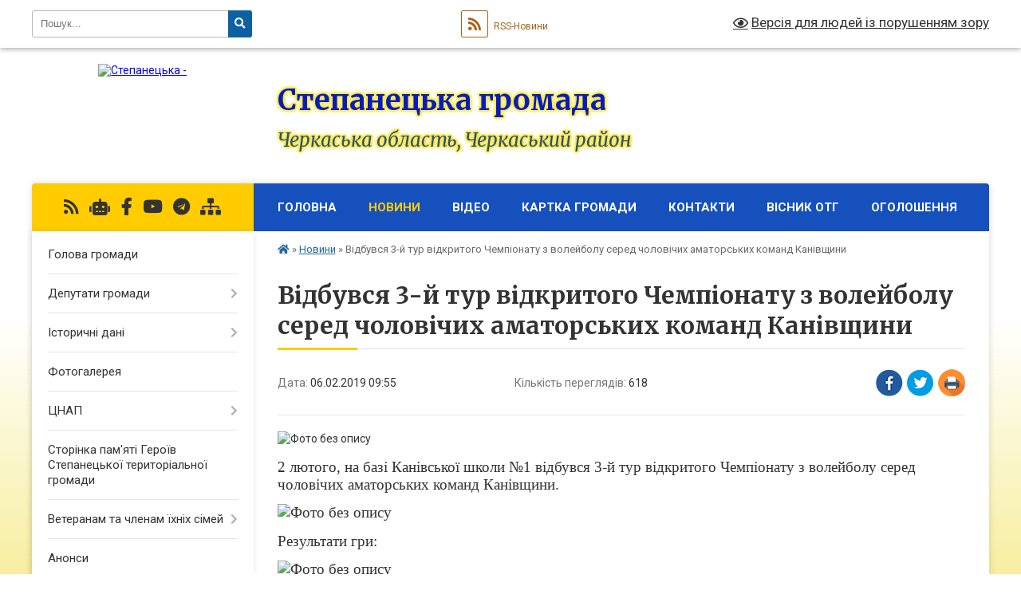

--- FILE ---
content_type: text/html; charset=UTF-8
request_url: https://stepanecka-gromada.gov.ua/news/1549440221/
body_size: 16837
content:
<!DOCTYPE html>
<html lang="uk">
<head>
	<!--[if IE]><meta http-equiv="X-UA-Compatible" content="IE=edge"><![endif]-->
	<meta charset="utf-8">
	<meta name="viewport" content="width=device-width, initial-scale=1">
	<!--[if IE]><script>
		document.createElement('header');
		document.createElement('nav');
		document.createElement('main');
		document.createElement('section');
		document.createElement('article');
		document.createElement('aside');
		document.createElement('footer');
		document.createElement('figure');
		document.createElement('figcaption');
	</script><![endif]-->
	<title>Відбувся 3-й тур відкритого Чемпіонату з волейболу серед чоловічих аматорських команд Канівщини | Степанецька громада</title>
	<meta name="description" content=". . 2 лютого, на базі Канівської школи №1 відбувся 3-й тур відкритого Чемпіонату з волейболу серед чоловічих аматорських команд Канівщини.. . . . Результати гри:. . . . ГЕС - Канів ветерани (3:2). . 25 27. . 25 21. . 25 22. . 22 26. . 15 10">
	<meta name="keywords" content="Відбувся, 3-й, тур, відкритого, Чемпіонату, з, волейболу, серед, чоловічих, аматорських, команд, Канівщини, |, Степанецька, громада">

	
		<meta property="og:image" content="https://rada.info/upload/users_files/35777400/6ddc3b84b81a5d19cd8329835aa1958c.jpg">
	<meta property="og:image:width" content="1280">
	<meta property="og:image:height" content="853">
			<meta property="og:title" content="Відбувся 3-й тур відкритого Чемпіонату з волейболу серед чоловічих аматорських команд Канівщини">
				<meta property="og:type" content="article">
	<meta property="og:url" content="https://stepanecka-gromada.gov.ua/news/1549440221/">
		
		<link rel="apple-touch-icon" sizes="57x57" href="https://gromada.org.ua/apple-icon-57x57.png">
	<link rel="apple-touch-icon" sizes="60x60" href="https://gromada.org.ua/apple-icon-60x60.png">
	<link rel="apple-touch-icon" sizes="72x72" href="https://gromada.org.ua/apple-icon-72x72.png">
	<link rel="apple-touch-icon" sizes="76x76" href="https://gromada.org.ua/apple-icon-76x76.png">
	<link rel="apple-touch-icon" sizes="114x114" href="https://gromada.org.ua/apple-icon-114x114.png">
	<link rel="apple-touch-icon" sizes="120x120" href="https://gromada.org.ua/apple-icon-120x120.png">
	<link rel="apple-touch-icon" sizes="144x144" href="https://gromada.org.ua/apple-icon-144x144.png">
	<link rel="apple-touch-icon" sizes="152x152" href="https://gromada.org.ua/apple-icon-152x152.png">
	<link rel="apple-touch-icon" sizes="180x180" href="https://gromada.org.ua/apple-icon-180x180.png">
	<link rel="icon" type="image/png" sizes="192x192"  href="https://gromada.org.ua/android-icon-192x192.png">
	<link rel="icon" type="image/png" sizes="32x32" href="https://gromada.org.ua/favicon-32x32.png">
	<link rel="icon" type="image/png" sizes="96x96" href="https://gromada.org.ua/favicon-96x96.png">
	<link rel="icon" type="image/png" sizes="16x16" href="https://gromada.org.ua/favicon-16x16.png">
	<link rel="manifest" href="https://gromada.org.ua/manifest.json">
	<meta name="msapplication-TileColor" content="#ffffff">
	<meta name="msapplication-TileImage" content="https://gromada.org.ua/ms-icon-144x144.png">
	<meta name="theme-color" content="#ffffff">
	
	
		<meta name="robots" content="">
	
	<link rel="preconnect" href="https://fonts.googleapis.com">
	<link rel="preconnect" href="https://fonts.gstatic.com" crossorigin>
	<link href="https://fonts.googleapis.com/css?family=Merriweather:400i,700|Roboto:400,400i,700,700i&amp;subset=cyrillic-ext" rel="stylesheet">

    <link rel="preload" href="https://cdnjs.cloudflare.com/ajax/libs/font-awesome/5.9.0/css/all.min.css" as="style">
	<link rel="stylesheet" href="https://cdnjs.cloudflare.com/ajax/libs/font-awesome/5.9.0/css/all.min.css" integrity="sha512-q3eWabyZPc1XTCmF+8/LuE1ozpg5xxn7iO89yfSOd5/oKvyqLngoNGsx8jq92Y8eXJ/IRxQbEC+FGSYxtk2oiw==" crossorigin="anonymous" referrerpolicy="no-referrer" />
	
    <link rel="preload" href="//gromada.org.ua/themes/nature/css/styles_vip.css?v=3.31" as="style">
	<link rel="stylesheet" href="//gromada.org.ua/themes/nature/css/styles_vip.css?v=3.31">
	<link rel="stylesheet" href="//gromada.org.ua/themes/nature/css/9917/theme_vip.css?v=1763392799">
	
		<!--[if lt IE 9]>
	<script src="https://oss.maxcdn.com/html5shiv/3.7.2/html5shiv.min.js"></script>
	<script src="https://oss.maxcdn.com/respond/1.4.2/respond.min.js"></script>
	<![endif]-->
	<!--[if gte IE 9]>
	<style type="text/css">
		.gradient { filter: none; }
	</style>
	<![endif]-->

</head>
<body class="">

	<a href="#top_menu" class="skip-link link" aria-label="Перейти до головного меню (Alt+1)" accesskey="1">Перейти до головного меню (Alt+1)</a>
	<a href="#left_menu" class="skip-link link" aria-label="Перейти до бічного меню (Alt+2)" accesskey="2">Перейти до бічного меню (Alt+2)</a>
    <a href="#main_content" class="skip-link link" aria-label="Перейти до головного вмісту (Alt+3)" accesskey="3">Перейти до текстового вмісту (Alt+3)</a>



		<div id="all_screen">

						<section class="search_menu">
				<div class="wrap">
					<div class="row">
						<div class="grid-25 fl">
							<form action="https://stepanecka-gromada.gov.ua/search/" class="search">
								<input type="text" name="q" value="" placeholder="Пошук..." aria-label="Введіть пошукову фразу" required>
								<button type="submit" name="search" value="y" aria-label="Натисніть для здійснення пошуку"><i class="fa fa-search"></i></button>
							</form>
							<a id="alt_version_eye" href="#" title="Версія для людей із порушенням зору" onclick="return set_special('3029b8b7cc659c012769429d122e86a54649b23f');"><i class="far fa-eye"></i></a>
						</div>
						<div class="grid-75">
							<div class="row">
								<div class="grid-25" style="padding-top: 13px;">
									<div id="google_translate_element"></div>
								</div>
								<div class="grid-25" style="padding-top: 13px;">
									<a href="https://gromada.org.ua/rss/9917/" class="rss" title="RSS-стрічка"><span><i class="fa fa-rss"></i></span> RSS-Новини</a>
								</div>
								<div class="grid-50 alt_version_block">

									<div class="alt_version">
										<a href="#" class="set_special_version" onclick="return set_special('3029b8b7cc659c012769429d122e86a54649b23f');"><i class="far fa-eye"></i> Версія для людей із порушенням зору</a>
									</div>

								</div>
								<div class="clearfix"></div>
							</div>
						</div>
						<div class="clearfix"></div>
					</div>
				</div>
			</section>
			
			<header>
				<div class="wrap">
					<div class="row">

						<div class="grid-25 logo fl">
							<a href="https://stepanecka-gromada.gov.ua/" id="logo">
								<img src="https://rada.info/upload/users_files/35777400/gerb/stepancy_gerb_png-1.png" alt="Степанецька - ">
							</a>
						</div>
						<div class="grid-75 title fr">
							<div class="slogan_1">Степанецька громада</div>
							<div class="slogan_2">Черкаська область, Черкаський район</div>
						</div>
						<div class="clearfix"></div>

					</div>
				</div>
			</header>

			<div class="wrap">
				<section class="middle_block">

					<div class="row">
						<div class="grid-75 fr">
							<nav class="main_menu" id="top_menu">
								<ul>
																		<li class="">
										<a href="https://stepanecka-gromada.gov.ua/main/">Головна</a>
																													</li>
																		<li class="active">
										<a href="https://stepanecka-gromada.gov.ua/news/">Новини</a>
																													</li>
																		<li class=" has-sub">
										<a href="https://stepanecka-gromada.gov.ua/video-21-26-20-03-10-2017/">Відео</a>
																				<button onclick="return show_next_level(this);" aria-label="Показати підменю"></button>
																														<ul>
																						<li>
												<a href="https://stepanecka-gromada.gov.ua/reportazh-1523451910/">Репортаж</a>
																																			</li>
																																</ul>
																			</li>
																		<li class="">
										<a href="https://stepanecka-gromada.gov.ua/structure/">Картка громади</a>
																													</li>
																		<li class="">
										<a href="https://stepanecka-gromada.gov.ua/feedback/">Контакти</a>
																													</li>
																		<li class="">
										<a href="https://stepanecka-gromada.gov.ua/visnik-otg-14-15-15-13-12-2017/">Вісник ОТГ</a>
																													</li>
																		<li class=" has-sub">
										<a href="https://stepanecka-gromada.gov.ua/more_news/">Оголошення</a>
																				<button onclick="return show_next_level(this);" aria-label="Показати підменю"></button>
																														<ul>
																						<li>
												<a href="https://stepanecka-gromada.gov.ua/aktualni-zbori-koshtiv-16-33-47-05-04-2023/">Актуальні збори коштів</a>
																																			</li>
																																</ul>
																			</li>
																										</ul>

								<button class="menu-button" id="open-button"><i class="fas fa-bars"></i> Меню сайту</button>

							</nav>
							<div class="clearfix"></div>

														<section class="bread_crumbs">
								<div xmlns:v="http://rdf.data-vocabulary.org/#"><a href="https://stepanecka-gromada.gov.ua/" title="Головна сторінка"><i class="fas fa-home"></i></a> &raquo; <a href="https://stepanecka-gromada.gov.ua/news/" aria-current="page">Новини</a>  &raquo; <span>Відбувся 3-й тур відкритого Чемпіонату з волейболу серед чоловічих аматорських команд Канівщини</span></div>
							</section>
							
							<main id="main_content">

																											<h1>Відбувся 3-й тур відкритого Чемпіонату з волейболу серед чоловічих аматорських команд Канівщини</h1>


<div class="row">
	<div class="grid-30 one_news_date">
		Дата: <span>06.02.2019 09:55</span>
	</div>
	<div class="grid-30 one_news_count">
		Кількість переглядів: <span>618</span>
	</div>
		<div class="grid-30 one_news_socials">
		<button class="social_share" data-type="fb" aria-label="Поширити у Фейсбук"><img src="//gromada.org.ua/themes/nature/img/share/fb.png" alt="Іконака Фейсбук"></button>
		<button class="social_share" data-type="tw" aria-label="Поширити у Твітер"><img src="//gromada.org.ua/themes/nature/img/share/tw.png" alt="Іконка Твітер"></button>
		<button class="print_btn" onclick="window.print();" aria-label="Надрукувати"><img src="//gromada.org.ua/themes/nature/img/share/print.png" alt="Іконка принтеру"></button>
	</div>
		<div class="clearfix"></div>
</div>

<hr>

<p><img alt="Фото без опису"  alt="" src="https://rada.info/upload/users_files/35777400/6ddc3b84b81a5d19cd8329835aa1958c.jpg" style="width: 1280px; height: 853px;" /></p>

<p style="margin:0cm 0cm 10pt"><span style="font-size:11pt"><span style="line-height:115%"><span style="font-family:Calibri,sans-serif"><span style="font-size:14.0pt"><span style="line-height:115%"><span style="font-family:&quot;Times New Roman&quot;,&quot;serif&quot;">2 лютого, на базі Канівської школи №1 відбувся 3-й тур відкритого Чемпіонату з волейболу серед чоловічих аматорських команд Канівщини.</span></span></span></span></span></span></p>

<p style="margin:0cm 0cm 10pt"><span style="font-size:11pt"><span style="line-height:115%"><span style="font-family:Calibri,sans-serif"><span style="font-size:14.0pt"><span style="line-height:115%"><span style="font-family:&quot;Times New Roman&quot;,&quot;serif&quot;"><img alt="Фото без опису"  alt="" src="https://rada.info/upload/users_files/35777400/51c0a8258547383b5ff0c95583ecf691.jpg" style="width: 1280px; height: 853px;" /></span></span></span></span></span></span></p>

<p style="margin:0cm 0cm 10pt"><span style="font-size:11pt"><span style="line-height:115%"><span style="font-family:Calibri,sans-serif"><span style="font-size:14.0pt"><span style="line-height:115%"><span style="font-family:&quot;Times New Roman&quot;,&quot;serif&quot;">Результати гри:</span></span></span></span></span></span></p>

<p style="margin:0cm 0cm 10pt"><span style="font-size:11pt"><span style="line-height:115%"><span style="font-family:Calibri,sans-serif"><span style="font-size:14.0pt"><span style="line-height:115%"><span style="font-family:&quot;Times New Roman&quot;,&quot;serif&quot;"><img alt="Фото без опису"  alt="" src="https://rada.info/upload/users_files/35777400/98ff17050c61d63ed07dbef9bc76474b.jpg" style="width: 1280px; height: 853px;" /></span></span></span></span></span></span></p>

<p style="margin:0cm 0cm 10pt"><span style="font-size:11pt"><span style="line-height:115%"><span style="font-family:Calibri,sans-serif"><span style="font-size:14.0pt"><span style="line-height:115%"><span style="font-family:&quot;Times New Roman&quot;,&quot;serif&quot;">ГЕС - Канів ветерани (3:2)</span></span></span></span></span></span></p>

<p style="margin:0cm 0cm 10pt"><span style="font-size:11pt"><span style="line-height:115%"><span style="font-family:Calibri,sans-serif"><span style="font-size:14.0pt"><span style="line-height:115%"><span style="font-family:&quot;Times New Roman&quot;,&quot;serif&quot;">25 27</span></span></span></span></span></span></p>

<p style="margin:0cm 0cm 10pt"><span style="font-size:11pt"><span style="line-height:115%"><span style="font-family:Calibri,sans-serif"><span style="font-size:14.0pt"><span style="line-height:115%"><span style="font-family:&quot;Times New Roman&quot;,&quot;serif&quot;">25 21</span></span></span></span></span></span></p>

<p style="margin:0cm 0cm 10pt"><span style="font-size:11pt"><span style="line-height:115%"><span style="font-family:Calibri,sans-serif"><span style="font-size:14.0pt"><span style="line-height:115%"><span style="font-family:&quot;Times New Roman&quot;,&quot;serif&quot;">25 22</span></span></span></span></span></span></p>

<p style="margin:0cm 0cm 10pt"><span style="font-size:11pt"><span style="line-height:115%"><span style="font-family:Calibri,sans-serif"><span style="font-size:14.0pt"><span style="line-height:115%"><span style="font-family:&quot;Times New Roman&quot;,&quot;serif&quot;">22 26</span></span></span></span></span></span></p>

<p style="margin:0cm 0cm 10pt"><span style="font-size:11pt"><span style="line-height:115%"><span style="font-family:Calibri,sans-serif"><span style="font-size:14.0pt"><span style="line-height:115%"><span style="font-family:&quot;Times New Roman&quot;,&quot;serif&quot;">15 10</span></span></span></span></span></span></p>

<p style="margin:0cm 0cm 10pt"><span style="font-size:11pt"><span style="line-height:115%"><span style="font-family:Calibri,sans-serif"><span style="font-size:14.0pt"><span style="line-height:115%"><span style="font-family:&quot;Times New Roman&quot;,&quot;serif&quot;"><img alt="Фото без опису"  alt="" src="https://rada.info/upload/users_files/35777400/09c0c8d4e7ab35ec16538379ac76d2be.jpg" style="width: 1280px; height: 853px;" /></span></span></span></span></span></span></p>

<p style="margin:0cm 0cm 10pt"><span style="font-size:11pt"><span style="line-height:115%"><span style="font-family:Calibri,sans-serif"><span style="font-size:14.0pt"><span style="line-height:115%"><span style="font-family:&quot;Times New Roman&quot;,&quot;serif&quot;">Степанці випускники - Ліпляве(0:3)</span></span></span></span></span></span></p>

<p style="margin:0cm 0cm 10pt"><span style="font-size:11pt"><span style="line-height:115%"><span style="font-family:Calibri,sans-serif"><span style="font-size:14.0pt"><span style="line-height:115%"><span style="font-family:&quot;Times New Roman&quot;,&quot;serif&quot;">18:25</span></span></span></span></span></span></p>

<p style="margin:0cm 0cm 10pt"><span style="font-size:11pt"><span style="line-height:115%"><span style="font-family:Calibri,sans-serif"><span style="font-size:14.0pt"><span style="line-height:115%"><span style="font-family:&quot;Times New Roman&quot;,&quot;serif&quot;">18:25</span></span></span></span></span></span></p>

<p style="margin:0cm 0cm 10pt"><span style="font-size:11pt"><span style="line-height:115%"><span style="font-family:Calibri,sans-serif"><span style="font-size:14.0pt"><span style="line-height:115%"><span style="font-family:&quot;Times New Roman&quot;,&quot;serif&quot;">19:25</span></span></span></span></span></span></p>

<p style="margin:0cm 0cm 10pt"><span style="font-size:11pt"><span style="line-height:115%"><span style="font-family:Calibri,sans-serif"><span style="font-size:14.0pt"><span style="line-height:115%"><span style="font-family:&quot;Times New Roman&quot;,&quot;serif&quot;"><img alt="Фото без опису"  alt="" src="https://rada.info/upload/users_files/35777400/d491e987494265e86960a76f7bd3d06b.jpg" style="width: 1280px; height: 853px;" /></span></span></span></span></span></span></p>

<p style="margin:0cm 0cm 10pt"><img alt="Фото без опису"  alt="" src="https://rada.info/upload/users_files/35777400/bd073f17ea50c7613992d72d4c6e04cb.jpg" style="width: 1280px; height: 853px;" /></p>

<p style="margin:0cm 0cm 10pt"><span style="font-size:11pt"><span style="line-height:115%"><span style="font-family:Calibri,sans-serif"><span style="font-size:14.0pt"><span style="line-height:115%"><span style="font-family:&quot;Times New Roman&quot;,&quot;serif&quot;">Степанці ветерани - Канів випускники (3:2)</span></span></span></span></span></span></p>

<p style="margin:0cm 0cm 10pt"><span style="font-size:11pt"><span style="line-height:115%"><span style="font-family:Calibri,sans-serif"><span style="font-size:14.0pt"><span style="line-height:115%"><span style="font-family:&quot;Times New Roman&quot;,&quot;serif&quot;">25:15</span></span></span></span></span></span></p>

<p style="margin:0cm 0cm 10pt"><span style="font-size:11pt"><span style="line-height:115%"><span style="font-family:Calibri,sans-serif"><span style="font-size:14.0pt"><span style="line-height:115%"><span style="font-family:&quot;Times New Roman&quot;,&quot;serif&quot;">21:25</span></span></span></span></span></span></p>

<p style="margin:0cm 0cm 10pt"><span style="font-size:11pt"><span style="line-height:115%"><span style="font-family:Calibri,sans-serif"><span style="font-size:14.0pt"><span style="line-height:115%"><span style="font-family:&quot;Times New Roman&quot;,&quot;serif&quot;">22:25 </span></span></span></span></span></span></p>

<p style="margin:0cm 0cm 10pt"><span style="font-size:11pt"><span style="line-height:115%"><span style="font-family:Calibri,sans-serif"><span style="font-size:14.0pt"><span style="line-height:115%"><span style="font-family:&quot;Times New Roman&quot;,&quot;serif&quot;">25: 23</span></span></span></span></span></span></p>

<p style="margin:0cm 0cm 10pt"><span style="font-size:11pt"><span style="line-height:115%"><span style="font-family:Calibri,sans-serif"><span style="font-size:14.0pt"><span style="line-height:115%"><span style="font-family:&quot;Times New Roman&quot;,&quot;serif&quot;">15:9</span></span></span></span></span></span></p>

<p style="margin:0cm 0cm 10pt"><span style="font-size:11pt"><span style="line-height:115%"><span style="font-family:Calibri,sans-serif"><span style="font-size:14.0pt"><span style="line-height:115%"><span style="font-family:&quot;Times New Roman&quot;,&quot;serif&quot;"><img alt="Фото без опису"  alt="" src="https://rada.info/upload/users_files/35777400/d64d2d3665a0317649c6a1e64804458e.jpg" style="width: 1280px; height: 853px;" /></span></span></span></span></span></span></p>

<p style="margin:0cm 0cm 10pt">&nbsp;</p>
<div class="clearfix"></div>

<hr>



<p><a href="https://stepanecka-gromada.gov.ua/news/" class="btn btn-grey">&laquo; повернутися</a></p>																	
							</main>
						</div>
						<div class="grid-25 fl">

							<div class="project_name">
								<a href="https://gromada.org.ua/rss/9917/" rel="nofollow" target="_blank" title="RSS-стрічка новин сайту"><i class="fas fa-rss"></i></a>
																<a href="https://stepanecka-gromada.gov.ua/feedback/#chat_bot" title="Наша громада в смартфоні"><i class="fas fa-robot"></i></a>
																																<a href="https://www.facebook.com/profile.php?id=100068970617449" rel="nofollow" target="_blank" title="Приєднуйтесь до нас у Facebook"><i class="fab fa-facebook-f"></i></a>								<a href="https://www.youtube.com/channel/UC6XhHfEn2JvjvSMeSc-Vt0w" rel="nofollow" target="_blank" title="Наш Youtube-канал"><i class="fab fa-youtube"></i></a>								<a href="https://t.me/stepanetska" rel="nofollow" target="_blank" title="Група в Телеграм"><i class="fab fa-telegram"></i></a>								<a href="https://stepanecka-gromada.gov.ua/sitemap/" title="Мапа сайту"><i class="fas fa-sitemap"></i></a>
							</div>
							<aside class="left_sidebar">
				
								
																<nav class="sidebar_menu" id="left_menu">
									<ul>
																				<li class="">
											<a href="https://stepanecka-gromada.gov.ua/golova-gromadi-14-13-37-13-07-2017/">Голова громади</a>
																																</li>
																				<li class=" has-sub">
											<a href="https://stepanecka-gromada.gov.ua/deputati-gromadi-22-16-37-24-07-2017/">Депутати громади</a>
																						<button onclick="return show_next_level(this);" aria-label="Показати підменю"></button>
																																	<i class="fa fa-chevron-right"></i>
											<ul>
																								<li class="">
													<a href="https://stepanecka-gromada.gov.ua/deputati-gromadi-22-17-33-24-07-2017/">Депутати громади</a>
																																						</li>
																								<li class="">
													<a href="https://stepanecka-gromada.gov.ua/postijni-komisii-stepaneckoi-silskoi-radi-22-21-14-24-07-2017/">Постійні комісії Степанецької сільської ради</a>
																																						</li>
																																			</ul>
																					</li>
																				<li class=" has-sub">
											<a href="https://stepanecka-gromada.gov.ua/istorichni-dani-10-06-55-11-06-2025/">Історичні дані</a>
																						<button onclick="return show_next_level(this);" aria-label="Показати підменю"></button>
																																	<i class="fa fa-chevron-right"></i>
											<ul>
																								<li class="">
													<a href="https://stepanecka-gromada.gov.ua/stepanci-15-01-03-18-07-2025/">Степанці</a>
																																						</li>
																								<li class="">
													<a href="https://stepanecka-gromada.gov.ua/martinivskij-okrug-15-01-22-18-07-2025/">Мартинівський округ</a>
																																						</li>
																								<li class="">
													<a href="https://stepanecka-gromada.gov.ua/taganchanskij-okrug-15-01-52-18-07-2025/">Таганчанський округ</a>
																																						</li>
																								<li class="">
													<a href="https://stepanecka-gromada.gov.ua/berkozivskij-okrug-15-02-05-18-07-2025/">Беркозівський округ</a>
																																						</li>
																								<li class="">
													<a href="https://stepanecka-gromada.gov.ua/kopijuvatskij-okrug-15-02-22-18-07-2025/">Копіюватський округ</a>
																																						</li>
																								<li class="">
													<a href="https://stepanecka-gromada.gov.ua/polstvinskij-okrug-15-02-40-18-07-2025/">Полствинський округ</a>
																																						</li>
																																			</ul>
																					</li>
																				<li class="">
											<a href="https://stepanecka-gromada.gov.ua/photo/">Фотогалерея</a>
																																</li>
																				<li class=" has-sub">
											<a href="https://stepanecka-gromada.gov.ua/cnap-14-00-27-20-07-2020/">ЦНАП</a>
																						<button onclick="return show_next_level(this);" aria-label="Показати підменю"></button>
																																	<i class="fa fa-chevron-right"></i>
											<ul>
																								<li class="">
													<a href="https://stepanecka-gromada.gov.ua/pro-cnap-14-01-07-20-07-2020/">ПРО ЦНАП</a>
																																						</li>
																								<li class="">
													<a href="https://stepanecka-gromada.gov.ua/kontakti-15-34-09-18-07-2023/">КОНТАКТИ</a>
																																						</li>
																								<li class="">
													<a href="https://stepanecka-gromada.gov.ua/rezhim-roboti-14-04-44-20-07-2020/">Розклад роботи</a>
																																						</li>
																								<li class="">
													<a href="https://stepanecka-gromada.gov.ua/perelik-administrativnih-poslug-11-26-29-29-09-2020/">ПЕРЕЛІК АДМІНІСТРАТИВНИХ ПОСЛУГ</a>
																																						</li>
																								<li class="">
													<a href="https://stepanecka-gromada.gov.ua/viizne-vrm-cnap-14-54-38-20-01-2025/">Виїзне ВРМ ЦНАП</a>
																																						</li>
																								<li class="">
													<a href="https://stepanecka-gromada.gov.ua/servis-mobilnij-administrator-15-24-31-20-12-2024/">Сервіс "Мобільний адміністратор"</a>
																																						</li>
																								<li class="">
													<a href="https://stepanecka-gromada.gov.ua/normativnopravovi-dokumenti-14-03-46-20-07-2020/">НОРМАТИВНО-ПРАВОВІ ДОКУМЕНТИ</a>
																																						</li>
																																			</ul>
																					</li>
																				<li class="">
											<a href="https://stepanecka-gromada.gov.ua/storinka-pamyati-geroiv-stepaneckoi-teritorialnoi-gromadi-12-50-28-03-04-2023/">Сторінка пам'яті Героїв Степанецької територіальної громади</a>
																																</li>
																				<li class=" has-sub">
											<a href="https://stepanecka-gromada.gov.ua/veteranam-ta-chlenam-ihnih-simej-14-09-35-02-07-2024/">Ветеранам та членам їхніх сімей</a>
																						<button onclick="return show_next_level(this);" aria-label="Показати підменю"></button>
																																	<i class="fa fa-chevron-right"></i>
											<ul>
																								<li class="">
													<a href="https://stepanecka-gromada.gov.ua/garantii-pilgi-ta-statusi-16-14-40-02-07-2024/">Гарантії, пільги та статуси</a>
																																						</li>
																								<li class="">
													<a href="https://stepanecka-gromada.gov.ua/derzhavni-poslugi-dlya-zahisnikiv-i-zahisnic-—-na-gidi-14-32-36-02-07-2024/">Державні послуги для захисників і захисниць — на Гіді</a>
																																						</li>
																								<li class="">
													<a href="https://stepanecka-gromada.gov.ua/administrativni-poslugi-dlya-veteraniv-11-41-03-07-03-2025/">Адміністративні послуги для ветеранів</a>
																																						</li>
																																			</ul>
																					</li>
																				<li class="">
											<a href="https://stepanecka-gromada.gov.ua/anonsi-14-51-37-15-12-2017/">Анонси</a>
																																</li>
																				<li class="">
											<a href="https://stepanecka-gromada.gov.ua/volonterstvo-12-49-05-06-04-2023/">Волонтерство</a>
																																</li>
																				<li class="">
											<a href="https://stepanecka-gromada.gov.ua/sport-14-37-30-11-04-2023/">Спорт</a>
																																</li>
																				<li class="">
											<a href="https://stepanecka-gromada.gov.ua/docs/">Архів документів</a>
																																</li>
																				<li class="">
											<a href="https://stepanecka-gromada.gov.ua/proekt-statutu-stepaneckoi-ob’ednanoi-teritorialnoi-gromadi-22-43-50-25-07-2017/">Статут громади</a>
																																</li>
																				<li class="">
											<a href="https://stepanecka-gromada.gov.ua/perelik-dijuchih-program-11-43-46-09-01-2018/">Перелік діючих програм</a>
																																</li>
																				<li class=" has-sub">
											<a href="https://stepanecka-gromada.gov.ua/bjudzhet-15-41-09-15-01-2018/">Бюджет</a>
																						<button onclick="return show_next_level(this);" aria-label="Показати підменю"></button>
																																	<i class="fa fa-chevron-right"></i>
											<ul>
																								<li class=" has-sub">
													<a href="https://stepanecka-gromada.gov.ua/prognoz-bjudzhetu-12-49-00-08-07-2025/">Прогноз бюджету</a>
																										<button onclick="return show_next_level(this);" aria-label="Показати підменю"></button>
																																							<i class="fa fa-chevron-right"></i>
													<ul>
																												<li><a href="https://stepanecka-gromada.gov.ua/prognoz-bjudzhetu-na-2026-2028-roki-12-52-00-08-07-2025/">Прогноз Бюджету на 2026 - 2028 роки</a></li>
																																									</ul>
																									</li>
																																			</ul>
																					</li>
																				<li class=" has-sub">
											<a href="https://stepanecka-gromada.gov.ua/rezultati-poimennogo-golosuvannya-15-10-56-13-12-2017/">Результати поіменного голосування</a>
																						<button onclick="return show_next_level(this);" aria-label="Показати підменю"></button>
																																	<i class="fa fa-chevron-right"></i>
											<ul>
																								<li class="">
													<a href="https://stepanecka-gromada.gov.ua/8-sesiya-viii-sklikannya-13-grudnya-2017-roku-15-14-41-13-12-2017/">8 сесія VІІІ скликання</a>
																																						</li>
																								<li class="">
													<a href="https://stepanecka-gromada.gov.ua/9-sesiya-viii-sklikannya-22-grudnya-2017-roku-16-13-04-22-12-2017/">9 сесія VІІІ скликання</a>
																																						</li>
																								<li class="">
													<a href="https://stepanecka-gromada.gov.ua/10-sesiya-viii-sklikannya-12-sichnya-2018-roku-16-15-57-12-01-2018/">10 сесія VІІІ скликання</a>
																																						</li>
																								<li class="">
													<a href="https://stepanecka-gromada.gov.ua/11-sesiya-viii-sklikannya-12-sichnya-2018-roku-13-04-11-15-02-2018/">11 сесія VІІІ скликання</a>
																																						</li>
																								<li class="">
													<a href="https://stepanecka-gromada.gov.ua/12-sesiya-viii-sklikannya-21-bereznya-2018-roku-18-08-41-21-03-2018/">12 сесія VІІІ скликання</a>
																																						</li>
																								<li class="">
													<a href="https://stepanecka-gromada.gov.ua/13-sesiya-viii-sklikannya-11-kvitnya-2018-roku-1523444957/">13 сесія VІІІ скликання</a>
																																						</li>
																								<li class="">
													<a href="https://stepanecka-gromada.gov.ua/14-sesiya-viii-sklikannya-1527694941/">14 сесія VIII скликання</a>
																																						</li>
																								<li class="">
													<a href="https://stepanecka-gromada.gov.ua/15-sesiya-viii-sklikannya-1536765606/">15 сесія VIII скликання</a>
																																						</li>
																								<li class="">
													<a href="https://stepanecka-gromada.gov.ua/16-sesiya-viii-sklikannya-1538571605/">16 сесія VIII скликання</a>
																																						</li>
																								<li class="">
													<a href="https://stepanecka-gromada.gov.ua/17-sesiya-viii-sklikannya-0612-2018-roku-1-zasidannya-15-22-17-21-12-2018/">17 СЕСІЯ VІІІ скликання</a>
																																						</li>
																								<li class="">
													<a href="https://stepanecka-gromada.gov.ua/18-sesiya-viii-sklikannya-30-sichnya-2019-roku-17-22-10-30-01-2019/">18 сесія VІІІ скликання</a>
																																						</li>
																								<li class="">
													<a href="https://stepanecka-gromada.gov.ua/19-sesiya-viii-sklikannya-i-zasidannya-vid-27ljutogo-2019-roku-18-38-35-27-02-2019/">19 сесія VІІІ скликання</a>
																																						</li>
																								<li class="">
													<a href="https://stepanecka-gromada.gov.ua/20-sesiya-viii-sklikannya-21-10-23-19-04-2019/">20 сесія VІІІ скликання</a>
																																						</li>
																								<li class="">
													<a href="https://stepanecka-gromada.gov.ua/21-sesiya-viii-sklikannya-18-16-39-03-07-2019/">21 сесія VІІІ скликання</a>
																																						</li>
																								<li class="">
													<a href="https://stepanecka-gromada.gov.ua/22-sesiya-viii-sklikannya-12-22-00-10-09-2019/">22 сесія VІІІ скликання</a>
																																						</li>
																								<li class="">
													<a href="https://stepanecka-gromada.gov.ua/22-sesiya-viii-sklikannya-09-24-50-19-10-2019/">22 сесія VІІІ скликання</a>
																																						</li>
																								<li class="">
													<a href="https://stepanecka-gromada.gov.ua/23-sesiya-viii-sklikannya-17-59-10-08-11-2019/">23 сесія VІІІ скликання</a>
																																						</li>
																								<li class="">
													<a href="https://stepanecka-gromada.gov.ua/24-sesiya-viii-sklikannya-18-51-02-23-12-2019/">24 сесія VІІІ скликання</a>
																																						</li>
																								<li class="">
													<a href="https://stepanecka-gromada.gov.ua/25-sesiya-viii-sklikannya-19-24-51-23-01-2020/">25 сесія VІІІ скликання</a>
																																						</li>
																								<li class="">
													<a href="https://stepanecka-gromada.gov.ua/26-sesiya-viii-sklikannya-17-02-28-25-03-2020/">26 сесія VІІІ скликання</a>
																																						</li>
																								<li class="">
													<a href="https://stepanecka-gromada.gov.ua/27-sesiya-viii-sklikannya-16-27-14-01-07-2020/">27 сесія VІІІ скликання</a>
																																						</li>
																								<li class="">
													<a href="https://stepanecka-gromada.gov.ua/28-sesiya-viii-sklikannya-14-04-38-11-09-2020/">28 сесія VІІІ скликання</a>
																																						</li>
																								<li class="">
													<a href="https://stepanecka-gromada.gov.ua/1-sesiya-ih-sklikannya-13-53-37-18-11-2020/">1 сесія ІХ скликання</a>
																																						</li>
																								<li class="">
													<a href="https://stepanecka-gromada.gov.ua/2-sesiya-ih-sklikannya-15-02-19-11-12-2020/">2 сесія ІХ скликання</a>
																																						</li>
																								<li class="">
													<a href="https://stepanecka-gromada.gov.ua/3-sesiya-ih-sklikannya-15-20-43-22-01-2021/">3 сесія ІХ скликання</a>
																																						</li>
																								<li class="">
													<a href="https://stepanecka-gromada.gov.ua/4-sesiya-ih-sklikannya-14-23-34-26-03-2021/">4 сесія ІХ скликання</a>
																																						</li>
																								<li class="">
													<a href="https://stepanecka-gromada.gov.ua/5-sesiya-ih-sklikannya-15-45-56-06-04-2021/">5 сесія ІХ скликання</a>
																																						</li>
																								<li class="">
													<a href="https://stepanecka-gromada.gov.ua/6-sesiya-ih-sklikannya-15-28-17-30-04-2021/">6 сесія ІХ скликання</a>
																																						</li>
																								<li class="">
													<a href="https://stepanecka-gromada.gov.ua/7-sesiya-ih-sklikannya-14-49-28-26-05-2021/">7 сесія ІХ скликання</a>
																																						</li>
																								<li class="">
													<a href="https://stepanecka-gromada.gov.ua/8-sesiya-ih-sklikannya-17-44-50-23-07-2021/">8 сесія ІХ скликання</a>
																																						</li>
																								<li class="">
													<a href="https://stepanecka-gromada.gov.ua/9-sesiya-ih-sklikannya-14-00-10-28-09-2021/">9 сесія ІХ скликання</a>
																																						</li>
																								<li class="">
													<a href="https://stepanecka-gromada.gov.ua/10-sesiya-ih-sklikannya-15-01-56-26-11-2021/">10 сесія ІХ скликання</a>
																																						</li>
																								<li class="">
													<a href="https://stepanecka-gromada.gov.ua/11-sesiya-ih-sklikannya-15-52-21-23-12-2021/">11 сесія ІХ скликання</a>
																																						</li>
																								<li class="">
													<a href="https://stepanecka-gromada.gov.ua/12-sesiya-ih-sklikannya-14-16-16-28-01-2022/">12 сесія ІХ скликання</a>
																																						</li>
																								<li class="">
													<a href="https://stepanecka-gromada.gov.ua/13-sesiya-ih-sklikannya-13-37-17-15-02-2022/">13 сесія ІХ скликання</a>
																																						</li>
																								<li class="">
													<a href="https://stepanecka-gromada.gov.ua/14-sesiya-ih-sklikannya-20-12-57-05-03-2022/">14 сесія ІХ скликання</a>
																																						</li>
																								<li class="">
													<a href="https://stepanecka-gromada.gov.ua/14-sesiya-ih-sklikannya-20-12-58-05-03-2022/">15 сесія ІХ скликання</a>
																																						</li>
																								<li class="">
													<a href="https://stepanecka-gromada.gov.ua/16-sesiya-ih-sklikannya-10-00-39-14-03-2022/">16 сесія ІХ скликання</a>
																																						</li>
																								<li class="">
													<a href="https://stepanecka-gromada.gov.ua/17-sesiya-ih-sklikannya-10-53-37-28-03-2022/">17 сесія ІХ скликання</a>
																																						</li>
																								<li class="">
													<a href="https://stepanecka-gromada.gov.ua/18-sesiya-ih-sklikannya-13-51-22-06-05-2022/">18 сесія ІХ скликання</a>
																																						</li>
																								<li class="">
													<a href="https://stepanecka-gromada.gov.ua/19-sesiya-ih-sklikannya-14-43-53-15-07-2022/">19 сесія ІХ скликання</a>
																																						</li>
																								<li class="">
													<a href="https://stepanecka-gromada.gov.ua/20-sesiya-ih-sklikannya-14-14-57-19-10-2022/">20 сесія ІХ скликання</a>
																																						</li>
																								<li class="">
													<a href="https://stepanecka-gromada.gov.ua/21-sesiya-ih-sklikannya-13-59-21-21-12-2022/">21 сесія ІХ скликання</a>
																																						</li>
																								<li class="">
													<a href="https://stepanecka-gromada.gov.ua/22-sesiya-ix-sklikannya-16-01-23-01-02-2023/">22 сесія IX скликання</a>
																																						</li>
																								<li class="">
													<a href="https://stepanecka-gromada.gov.ua/23-sesiya-ix-sklikannya-14-07-21-12-04-2023/">23 сесія IX скликання</a>
																																						</li>
																								<li class="">
													<a href="https://stepanecka-gromada.gov.ua/24-sesiya-ix-sklikannya-14-52-27-21-06-2023/">24 сесія IX скликання</a>
																																						</li>
																								<li class="">
													<a href="https://stepanecka-gromada.gov.ua/25-sesiya-ix-sklikannya-15-09-58-26-07-2023/">25 сесія IX скликання</a>
																																						</li>
																								<li class="">
													<a href="https://stepanecka-gromada.gov.ua/26-sesiya-ix-sklikannya-15-03-28-30-08-2023/">26 сесія IX скликання</a>
																																						</li>
																								<li class="">
													<a href="https://stepanecka-gromada.gov.ua/27-sesiya-ix-sklikannya-14-05-31-09-10-2023/">27 сесія IX скликання</a>
																																						</li>
																								<li class="">
													<a href="https://stepanecka-gromada.gov.ua/28-sesiya-ix-sklikannya-14-55-21-17-11-2023/">28 сесія IX скликання</a>
																																						</li>
																								<li class="">
													<a href="https://stepanecka-gromada.gov.ua/29-sesiya-ix-sklikannya-15-35-04-15-12-2023/">29 сесія IX скликання</a>
																																						</li>
																								<li class="">
													<a href="https://stepanecka-gromada.gov.ua/30-sesiya-ix-sklikannya-15-36-28-24-01-2024/">30 сесія IX скликання</a>
																																						</li>
																								<li class="">
													<a href="https://stepanecka-gromada.gov.ua/31-sesiya-ix-sklikannya-14-57-54-13-03-2024/">31 сесія IX скликання</a>
																																						</li>
																								<li class="">
													<a href="https://stepanecka-gromada.gov.ua/32-sesiya-ix-sklikannya-17-31-44-25-04-2024/">32 сесія IX скликання</a>
																																						</li>
																								<li class="">
													<a href="https://stepanecka-gromada.gov.ua/33-sesiya-ix-sklikannya-19-48-56-29-05-2024/">33 сесія IX скликання</a>
																																						</li>
																								<li class="">
													<a href="https://stepanecka-gromada.gov.ua/34-sesiya-ix-sklikannya-13-33-30-28-06-2024/">34 сесія IX скликання</a>
																																						</li>
																								<li class="">
													<a href="https://stepanecka-gromada.gov.ua/35-sesiya-ix-sklikannya-14-56-31-07-08-2024/">35 сесія IX скликання</a>
																																						</li>
																								<li class="">
													<a href="https://stepanecka-gromada.gov.ua/36-sesiya-ix-sklikannya-15-28-51-11-09-2024/">36 сесія IX скликання</a>
																																						</li>
																								<li class="">
													<a href="https://stepanecka-gromada.gov.ua/37-sesiya-ix-sklikannya-16-01-51-23-10-2024/">37 сесія IX скликання</a>
																																						</li>
																								<li class="">
													<a href="https://stepanecka-gromada.gov.ua/38-sesiya-ix-sklikannya-14-54-56-25-11-2024/">38 сесія IX скликання</a>
																																						</li>
																								<li class="">
													<a href="https://stepanecka-gromada.gov.ua/39-sesiya-ix-sklikannya-17-08-58-16-12-2024/">39 сесія IX скликання</a>
																																						</li>
																								<li class="">
													<a href="https://stepanecka-gromada.gov.ua/40-sesiya-ix-sklikannya-21-07-12-29-01-2025/">40 сесія IX скликання</a>
																																						</li>
																								<li class="">
													<a href="https://stepanecka-gromada.gov.ua/41-sesiya-ix-sklikannya-16-30-39-14-03-2025/">41 сесія IX скликання</a>
																																						</li>
																								<li class="">
													<a href="https://stepanecka-gromada.gov.ua/42-sesiya-ix-sklikannya-15-25-53-25-04-2025/">42 сесія IX скликання</a>
																																						</li>
																								<li class="">
													<a href="https://stepanecka-gromada.gov.ua/43-sesiya-ix-sklikannya-16-29-26-03-06-2025/">43 сесія IX скликання</a>
																																						</li>
																								<li class="">
													<a href="https://stepanecka-gromada.gov.ua/44-sesiya-ix-sklikannya-19-53-32-30-07-2025/">44 сесія IX скликання</a>
																																						</li>
																								<li class="">
													<a href="https://stepanecka-gromada.gov.ua/45-sesiya-ix-sklikannya-15-58-43-17-09-2025/">45 сесія IX скликання</a>
																																						</li>
																								<li class="">
													<a href="https://stepanecka-gromada.gov.ua/46-sesiya-ix-sklikannya-17-28-07-31-10-2025/">46 сесія IX скликання</a>
																																						</li>
																																			</ul>
																					</li>
																				<li class="">
											<a href="https://stepanecka-gromada.gov.ua/publichni-investicii-14-23-31-23-09-2025/">Публічні інвестиції</a>
																																</li>
																				<li class=" has-sub">
											<a href="https://stepanecka-gromada.gov.ua/strategiya-2027-16-12-24-19-05-2025/">Стратегія 2027</a>
																						<button onclick="return show_next_level(this);" aria-label="Показати підменю"></button>
																																	<i class="fa fa-chevron-right"></i>
											<ul>
																								<li class="">
													<a href="https://stepanecka-gromada.gov.ua/dokumenti-08-40-43-05-06-2025/">Документи та презентації</a>
																																						</li>
																								<li class="">
													<a href="https://stepanecka-gromada.gov.ua/novini-08-40-58-05-06-2025/">Новини</a>
																																						</li>
																								<li class="">
													<a href="https://stepanecka-gromada.gov.ua/opituvannya-08-43-13-05-06-2025/">Збір ідей проєктів</a>
																																						</li>
																																			</ul>
																					</li>
																				<li class=" has-sub">
											<a href="https://stepanecka-gromada.gov.ua/dokumenti-11-26-42-22-11-2017/">Рішення сесій</a>
																						<button onclick="return show_next_level(this);" aria-label="Показати підменю"></button>
																																	<i class="fa fa-chevron-right"></i>
											<ul>
																								<li class="">
													<a href="https://stepanecka-gromada.gov.ua/1-sesiya-viii-sklikannya-16-travnya-2017-roku-10-14-57-24-11-2017/">1 сесія VІІІ скликання</a>
																																						</li>
																								<li class="">
													<a href="https://stepanecka-gromada.gov.ua/2-sesiya-20-47-09-01-12-2017/">2 сесія VІІІ скликання</a>
																																						</li>
																								<li class="">
													<a href="https://stepanecka-gromada.gov.ua/3-sesiya-17-54-25-04-12-2017/">3 сесія VІІІ скликання</a>
																																						</li>
																								<li class="">
													<a href="https://stepanecka-gromada.gov.ua/4-sesiya-viii-sklikannya-08-veresnya-2017-roku-15-26-45-28-12-2017/">4 сесія VІІІ скликання</a>
																																						</li>
																								<li class="">
													<a href="https://stepanecka-gromada.gov.ua/5-sesiya-viii-sklikannya-20-veresnya-2017-roku-12-14-59-02-01-2018/">5 сесія VІІІ скликання</a>
																																						</li>
																								<li class="">
													<a href="https://stepanecka-gromada.gov.ua/6-sesiya-viii-sklikannya-06-veresnya-2017-roku-16-31-28-02-01-2018/">6 сесія VІІІ скликання</a>
																																						</li>
																								<li class="">
													<a href="https://stepanecka-gromada.gov.ua/7-sesiya-10-59-11-30-11-2017/">7 сесія VІІІ скликання</a>
																																						</li>
																								<li class="">
													<a href="https://stepanecka-gromada.gov.ua/8-sesiya-viii-sklikannya-13-grudnya-2017-roku-22-40-17-19-12-2017/">8 сесія VІІІ скликання</a>
																																						</li>
																								<li class="">
													<a href="https://stepanecka-gromada.gov.ua/9-sesiya-viii-sklikannya-22-grudnya-2017-roku-14-58-49-26-12-2017/">9 сесія VІІІ скликання</a>
																																						</li>
																								<li class=" has-sub">
													<a href="https://stepanecka-gromada.gov.ua/10-sesiya-viii-sklikannya12-sichnya-2018roku-05-43-44-19-01-2018/">10 сесія VІІІ скликання</a>
																										<button onclick="return show_next_level(this);" aria-label="Показати підменю"></button>
																																							<i class="fa fa-chevron-right"></i>
													<ul>
																												<li><a href="https://stepanecka-gromada.gov.ua/10-sesiya-viii-sklikannya12-sichnya-2018roku-06-02-07-19-01-2018/">10 сесія VІІІ скликання12 січня 2018року</a></li>
																												<li><a href="https://stepanecka-gromada.gov.ua/10-sesiya-viii-sklikannya12-sichnya-2018roku-06-21-48-19-01-2018/">10 сесія VІІІ скликання12 січня 2018року</a></li>
																																									</ul>
																									</li>
																								<li class="">
													<a href="https://stepanecka-gromada.gov.ua/11-sesiya-viii-sklikannya14-ljutogo-2018-roku-23-17-06-16-02-2018/">11 сесія VІІІ скликання</a>
																																						</li>
																								<li class="">
													<a href="https://stepanecka-gromada.gov.ua/12-sesiya-viii-sklikannya-21-bereznya-2018-roku-1522045648/">12 сесія VІІІ скликання</a>
																																						</li>
																								<li class="">
													<a href="https://stepanecka-gromada.gov.ua/13-sesiya-viii-sklikannya-11-kvitnya-2018-roku-1523878207/">13 сесія VІІІ скликання</a>
																																						</li>
																								<li class="">
													<a href="https://stepanecka-gromada.gov.ua/14-sesiya-viii-sklikannya-30-travnya-2018-roku-1527757874/">14 сесія VІІІ скликання</a>
																																						</li>
																								<li class="">
													<a href="https://stepanecka-gromada.gov.ua/15-sesiya-viii-sklikannya-1537190267/">15 сесія VІІІ скликання</a>
																																						</li>
																								<li class="">
													<a href="https://stepanecka-gromada.gov.ua/16-sesiya-viii-sklikannya-1538572032/">16 сесія VІІІ скликання</a>
																																						</li>
																								<li class="">
													<a href="https://stepanecka-gromada.gov.ua/17-sesiya-viii-sklikannya-06-grudnya-2018-roku-23-36-43-06-12-2018/">17 сесія VІІІ скликання</a>
																																						</li>
																								<li class="">
													<a href="https://stepanecka-gromada.gov.ua/18-sesiya-viii-sklikannya-30-sichnya-2019-roku-15-15-09-31-01-2019/">18 сесія VІІІ скликання</a>
																																						</li>
																								<li class="">
													<a href="https://stepanecka-gromada.gov.ua/19-sesiya-viii-sklikannya-27-ljutogo-2019-roku-i-zasidannya-11-53-11-28-02-2019/">19 сесія VІІІ скликання</a>
																																						</li>
																								<li class="">
													<a href="https://stepanecka-gromada.gov.ua/20-sesiya-viii-sklikannya-22-30-54-19-04-2019/">20 сесія VІІІ скликання</a>
																																						</li>
																								<li class="">
													<a href="https://stepanecka-gromada.gov.ua/21-sesiya-viii-sklikannya-13-19-14-05-07-2019/">21 сесія VІІІ скликання</a>
																																						</li>
																								<li class="">
													<a href="https://stepanecka-gromada.gov.ua/22-sesiya-viii-sklikannya-19-06-52-29-08-2019/">22 сесія VІІІ скликання</a>
																																						</li>
																								<li class="">
													<a href="https://stepanecka-gromada.gov.ua/23-sesiya-viii-sklikannya-10-02-30-11-11-2019/">23 сесія VІІІ скликання</a>
																																						</li>
																								<li class="">
													<a href="https://stepanecka-gromada.gov.ua/24-sesiya-viii-sklikannya-10-45-47-25-12-2019/">24 сесія VІІІ скликання</a>
																																						</li>
																								<li class="">
													<a href="https://stepanecka-gromada.gov.ua/25-sesiya-viii-sklikannya-19-24-04-28-01-2020/">25 сесія VІІІ скликання</a>
																																						</li>
																								<li class="">
													<a href="https://stepanecka-gromada.gov.ua/26-sesiya-viii-sklikannya-10-02-27-27-03-2020/">26 сесія VІІІ скликання</a>
																																						</li>
																								<li class="">
													<a href="https://stepanecka-gromada.gov.ua/27-sesiya-viii-sklikannya-12-08-11-02-07-2020/">27 сесія VІІІ скликання</a>
																																						</li>
																								<li class="">
													<a href="https://stepanecka-gromada.gov.ua/28-sesiya-viii-sklikannya-11-19-39-14-09-2020/">28 сесія VІІІ скликання</a>
																																						</li>
																								<li class="">
													<a href="https://stepanecka-gromada.gov.ua/1-sesiya-ih-sklikannya-13-54-35-18-11-2020/">1 сесія ІХ скликання</a>
																																						</li>
																								<li class="">
													<a href="https://stepanecka-gromada.gov.ua/2-sesiya-ih-sklikannya-16-03-08-14-12-2020/">2 сесія ІХ скликання</a>
																																						</li>
																								<li class="">
													<a href="https://stepanecka-gromada.gov.ua/3-sesiya-ih-sklikannya-12-15-09-26-01-2021/">3 сесія ІХ скликання</a>
																																						</li>
																								<li class="">
													<a href="https://stepanecka-gromada.gov.ua/4-sesiya-ih-sklikannya-14-59-40-26-03-2021/">4 сесія ІХ скликання</a>
																																						</li>
																								<li class="">
													<a href="https://stepanecka-gromada.gov.ua/5-sesiya-ih-sklikannya-15-33-10-06-04-2021/">5 сесія ІХ скликання</a>
																																						</li>
																								<li class="">
													<a href="https://stepanecka-gromada.gov.ua/6-sesiya-ih-sklikannya-13-35-00-05-05-2021/">6 сесія ІХ скликання</a>
																																						</li>
																								<li class="">
													<a href="https://stepanecka-gromada.gov.ua/7-sesiya-ih-sklikannya-15-12-15-26-05-2021/">7 сесія ІХ скликання</a>
																																						</li>
																								<li class="">
													<a href="https://stepanecka-gromada.gov.ua/8-sesiya-ih-sklikannya-19-26-00-24-07-2021/">8 сесія ІХ скликання</a>
																																						</li>
																								<li class="">
													<a href="https://stepanecka-gromada.gov.ua/9-sesiya-ih-sklikannya-08-31-32-05-10-2021/">9 сесія ІХ скликання</a>
																																						</li>
																								<li class="">
													<a href="https://stepanecka-gromada.gov.ua/10-sesiya-ih-sklikannya-16-25-34-01-12-2021/">10 сесія ІХ скликання</a>
																																						</li>
																								<li class="">
													<a href="https://stepanecka-gromada.gov.ua/11-sesiya-ih-sklikannya-13-52-29-24-12-2021/">11 сесія ІХ скликання</a>
																																						</li>
																								<li class="">
													<a href="https://stepanecka-gromada.gov.ua/12-sesiya-ih-sklikannya-13-01-28-02-02-2022/">12 сесія ІХ скликання</a>
																																						</li>
																								<li class="">
													<a href="https://stepanecka-gromada.gov.ua/13-sesiya-ih-sklikannya-11-15-46-22-02-2022/">13 сесія ІХ скликання</a>
																																						</li>
																								<li class="">
													<a href="https://stepanecka-gromada.gov.ua/14-sesiya-ih-sklikannya-20-04-50-05-03-2022/">14 сесія ІХ скликання</a>
																																						</li>
																								<li class="">
													<a href="https://stepanecka-gromada.gov.ua/15-sesiya-ih-sklikannya-19-49-36-05-03-2022/">15 сесія ІХ скликання</a>
																																						</li>
																								<li class="">
													<a href="https://stepanecka-gromada.gov.ua/16-sesiya-ih-sklikannya-12-00-52-16-03-2022/">16 сесія ІХ скликання</a>
																																						</li>
																								<li class="">
													<a href="https://stepanecka-gromada.gov.ua/17-sesiya-ih-sklikannya-13-15-34-16-03-2022/">17 сесія ІХ скликання</a>
																																						</li>
																								<li class="">
													<a href="https://stepanecka-gromada.gov.ua/18-sesiya-ih-sklikannya-11-27-53-10-05-2022/">18 сесія ІХ скликання</a>
																																						</li>
																								<li class="">
													<a href="https://stepanecka-gromada.gov.ua/19-sesiya-ih-sklikannya-14-28-52-18-07-2022/">19 сесія ІХ скликання</a>
																																						</li>
																								<li class="">
													<a href="https://stepanecka-gromada.gov.ua/20-sesiya-ih-sklikannya-09-49-22-24-10-2022/">20 сесія ІХ скликання</a>
																																						</li>
																								<li class="">
													<a href="https://stepanecka-gromada.gov.ua/21-sesiya-ix-sklikannya-11-33-32-22-12-2022/">21 сесія IX скликання</a>
																																						</li>
																								<li class="">
													<a href="https://stepanecka-gromada.gov.ua/22-sesiya-ix-sklikannya-14-52-23-02-02-2023/">22 сесія IX скликання</a>
																																						</li>
																								<li class="">
													<a href="https://stepanecka-gromada.gov.ua/23-sesiya-ix-sklikannya-10-28-59-20-02-2023/">23 сесія IX скликання</a>
																																						</li>
																								<li class="">
													<a href="https://stepanecka-gromada.gov.ua/24-sesiya-ix-sklikannya-10-11-25-22-06-2023/">24 сесія IX скликання</a>
																																						</li>
																								<li class="">
													<a href="https://stepanecka-gromada.gov.ua/25-sesiya-ix-sklikannya-12-55-02-27-07-2023/">25 сесія IX скликання</a>
																																						</li>
																								<li class="">
													<a href="https://stepanecka-gromada.gov.ua/26-sesiya-ix-sklikannya-11-58-56-11-09-2023/">26 сесія IX скликання</a>
																																						</li>
																								<li class="">
													<a href="https://stepanecka-gromada.gov.ua/27-sesiya-ix-sklikannya-15-36-40-16-10-2023/">27 сесія IX скликання</a>
																																						</li>
																								<li class="">
													<a href="https://stepanecka-gromada.gov.ua/28-sesiya-ix-sklikannya-17-04-11-20-11-2023/">28 сесія IX скликання</a>
																																						</li>
																								<li class="">
													<a href="https://stepanecka-gromada.gov.ua/29-sesiya-ix-sklikannya-15-35-37-16-12-2023/">29 сесія IX скликання</a>
																																						</li>
																								<li class="">
													<a href="https://stepanecka-gromada.gov.ua/30-sesiya-ix-sklikannya-15-54-47-24-01-2024/">30 сесія IX скликання</a>
																																						</li>
																								<li class="">
													<a href="https://stepanecka-gromada.gov.ua/31-sesiya-ix-sklikannya-09-04-51-18-03-2024/">31 сесія IX скликання</a>
																																						</li>
																								<li class="">
													<a href="https://stepanecka-gromada.gov.ua/32-sesiya-ix-sklikannya-12-15-01-29-04-2024/">32 сесія IX скликання</a>
																																						</li>
																								<li class="">
													<a href="https://stepanecka-gromada.gov.ua/33-sesiya-ix-sklikannya-19-41-43-11-06-2024/">33 сесія IX скликання</a>
																																						</li>
																								<li class="">
													<a href="https://stepanecka-gromada.gov.ua/34-sesiya-ix-sklikannya-11-21-32-03-07-2024/">34 сесія IX скликання</a>
																																						</li>
																								<li class="">
													<a href="https://stepanecka-gromada.gov.ua/35-sesiya-ix-sklikannya-11-11-31-16-08-2024/">35 сесія IX скликання</a>
																																						</li>
																								<li class="">
													<a href="https://stepanecka-gromada.gov.ua/36-sesiya-ix-sklikannya-08-59-02-13-09-2024/">36 сесія IX скликання</a>
																																						</li>
																								<li class="">
													<a href="https://stepanecka-gromada.gov.ua/37-sesiya-ix-sklikannya-16-20-27-23-10-2024/">37 сесія IX скликання</a>
																																						</li>
																								<li class="">
													<a href="https://stepanecka-gromada.gov.ua/38-sesiya-ix-sklikannya-19-14-49-25-11-2024/">38 сесія IX скликання</a>
																																						</li>
																								<li class="">
													<a href="https://stepanecka-gromada.gov.ua/39-sesiya-ix-sklikannya-09-21-16-18-12-2024/">39 сесія IX скликання</a>
																																						</li>
																								<li class="">
													<a href="https://stepanecka-gromada.gov.ua/40-sesiya-ix-sklikannya-17-38-55-30-01-2025/">40 сесія IX скликання</a>
																																						</li>
																								<li class="">
													<a href="https://stepanecka-gromada.gov.ua/41-sesiya-ix-sklikannya-11-06-23-01-04-2025/">41 сесія IX скликання</a>
																																						</li>
																								<li class="">
													<a href="https://stepanecka-gromada.gov.ua/42-sesiya-ix-sklikannya-19-46-15-28-04-2025/">42 сесія IX скликання</a>
																																						</li>
																								<li class="">
													<a href="https://stepanecka-gromada.gov.ua/43-sesiya-ix-sklikannya-19-37-30-05-06-2025/">43 сесія IX скликання</a>
																																						</li>
																								<li class="">
													<a href="https://stepanecka-gromada.gov.ua/44-sesiya-ix-sklikannya-16-36-13-04-08-2025/">44 сесія IX скликання</a>
																																						</li>
																								<li class="">
													<a href="https://stepanecka-gromada.gov.ua/45-sesiya-ix-sklikannya-20-52-04-17-09-2025/">45 сесія IX скликання</a>
																																						</li>
																								<li class="">
													<a href="https://stepanecka-gromada.gov.ua/46-sesiya-ix-sklikannya-09-03-09-04-11-2025/">46 сесія IX скликання</a>
																																						</li>
																																			</ul>
																					</li>
																				<li class=" has-sub">
											<a href="https://stepanecka-gromada.gov.ua/visnovki-ta-rekomendacii-postijnih-komisij-09-01-59-19-07-2024/">Висновки та рекомендації постійних комісій</a>
																						<button onclick="return show_next_level(this);" aria-label="Показати підменю"></button>
																																	<i class="fa fa-chevron-right"></i>
											<ul>
																								<li class="">
													<a href="https://stepanecka-gromada.gov.ua/17092025-20-48-34-17-09-2025/">17.09.2025</a>
																																						</li>
																								<li class="">
													<a href="https://stepanecka-gromada.gov.ua/30072025-19-57-45-30-07-2025/">30.07.2025</a>
																																						</li>
																								<li class="">
													<a href="https://stepanecka-gromada.gov.ua/03062025-19-34-17-05-06-2025/">03.06.2025</a>
																																						</li>
																								<li class="">
													<a href="https://stepanecka-gromada.gov.ua/25042025-15-25-26-25-04-2025/">25.04.2025</a>
																																						</li>
																								<li class="">
													<a href="https://stepanecka-gromada.gov.ua/14032025-08-24-15-20-03-2025/">14.03.2025</a>
																																						</li>
																								<li class="">
													<a href="https://stepanecka-gromada.gov.ua/29012025-16-57-37-05-02-2025/">29.01.2025</a>
																																						</li>
																								<li class="">
													<a href="https://stepanecka-gromada.gov.ua/16122024-16-11-07-23-12-2024/">16.12.2024</a>
																																						</li>
																								<li class="">
													<a href="https://stepanecka-gromada.gov.ua/25112024-14-30-31-19-12-2024/">25.11.2024</a>
																																						</li>
																								<li class="">
													<a href="https://stepanecka-gromada.gov.ua/23102024-15-57-56-24-10-2024/">23.10.2024</a>
																																						</li>
																								<li class="">
													<a href="https://stepanecka-gromada.gov.ua/11092024-08-46-11-13-09-2024/">11.09.2024</a>
																																						</li>
																								<li class="">
													<a href="https://stepanecka-gromada.gov.ua/07082024-11-51-43-08-08-2024/">07.08.2024</a>
																																						</li>
																								<li class="">
													<a href="https://stepanecka-gromada.gov.ua/26072024-11-53-01-08-08-2024/">26.07.2024</a>
																																						</li>
																								<li class="">
													<a href="https://stepanecka-gromada.gov.ua/08072024-11-54-49-08-08-2024/">08.07.2024</a>
																																						</li>
																								<li class="">
													<a href="https://stepanecka-gromada.gov.ua/zasidannya-postijnoi-komisii-z-pitan-planuvannya-finansiv-bjudzhetu-ta-socialno-–-ekonomichnogo-rozvitku-28062024-11-39-28-22-07-2024/">28.06.2024</a>
																																						</li>
																																			</ul>
																					</li>
																				<li class=" has-sub">
											<a href="https://stepanecka-gromada.gov.ua/aktualna-informaciya-dlya-vnutrishno-pereselenih-osib-12-55-26-07-04-2022/">Актуальна інформація для внутрішньо переміщених осіб</a>
																						<button onclick="return show_next_level(this);" aria-label="Показати підменю"></button>
																																	<i class="fa fa-chevron-right"></i>
											<ul>
																								<li class="">
													<a href="https://stepanecka-gromada.gov.ua/vlashtuvannya-ta-perevedennya-ditej-vpo-v-zakladi-osviti-ta-doshkilni-navchalni-zakladi-10-18-38-01-05-2025/">Влаштування та переведення дітей ВПО в заклади освіти та дошкільні навчальні заклади</a>
																																						</li>
																								<li class="">
													<a href="https://stepanecka-gromada.gov.ua/informaciya-pro-magazini-apteki-ambulatorii-volonterski-punkti-12-26-38-13-04-2022/">ІНФОРМАЦІЯ ПРО МАГАЗИНИ, АПТЕКИ, АМБУЛАТОРІЇ, ВОЛОНТЕРСЬКІ ПУНКТИ</a>
																																						</li>
																																			</ul>
																					</li>
																				<li class=" has-sub">
											<a href="https://stepanecka-gromada.gov.ua/bezbarernist-09-08-07-29-09-2023/">Безбар'єрність</a>
																						<button onclick="return show_next_level(this);" aria-label="Показати підменю"></button>
																																	<i class="fa fa-chevron-right"></i>
											<ul>
																								<li class="">
													<a href="https://stepanecka-gromada.gov.ua/bezbar’ernij-marshrut-stepaneckoi-gromadi-09-32-26-09-09-2025/">Безбар’єрний маршрут Степанецької громади</a>
																																						</li>
																																			</ul>
																					</li>
																				<li class=" has-sub">
											<a href="https://stepanecka-gromada.gov.ua/dokumenti-yaki-pidlyagajut-rozglyadu-ta-opriljudnennya-19-57-44-07-02-2018/">Документи, які підлягають розгляду та оприлюдненню</a>
																						<button onclick="return show_next_level(this);" aria-label="Показати підменю"></button>
																																	<i class="fa fa-chevron-right"></i>
											<ul>
																								<li class="">
													<a href="https://stepanecka-gromada.gov.ua/bjudzhetni-zapiti-na-2025-rik-08-31-26-07-01-2025/">Бюджетні запити на 2025 рік</a>
																																						</li>
																								<li class="">
													<a href="https://stepanecka-gromada.gov.ua/pasporti-bjudzhetnih-program-na-2025-rik-09-27-14-20-01-2025/">Паспорти бюджетних програм на 2025 рік</a>
																																						</li>
																								<li class="">
													<a href="https://stepanecka-gromada.gov.ua/rozporyadchi-dokumenti-12-46-45-30-04-2024/">Розпорядчі документи</a>
																																						</li>
																								<li class="">
													<a href="https://stepanecka-gromada.gov.ua/ocinka-efektivnosti-bjudzhetnoi-programi-na-2023-rik-fu-15-33-19-16-02-2024/">Оцінка ефективності бюджетної програми на 2023 рік, ФУ</a>
																																						</li>
																								<li class="">
													<a href="https://stepanecka-gromada.gov.ua/pasporti-bjudzhetnih-program-na-2024-rik-14-17-49-17-01-2024/">Паспорти бюджетних програм на 2024 рік</a>
																																						</li>
																								<li class="">
													<a href="https://stepanecka-gromada.gov.ua/bjudzhetni-zapiti-na-2024-rik-20-31-06-14-12-2023/">Бюджетні запити на 2024 рік</a>
																																						</li>
																								<li class="">
													<a href="https://stepanecka-gromada.gov.ua/pasporti-bjudzhetnih-program-na-2023-rik-16-52-15-17-01-2023/">Паспорти бюджетних програм на 2023 рік</a>
																																						</li>
																								<li class="">
													<a href="https://stepanecka-gromada.gov.ua/bjudzhetni-zapiti-na-20222024-roki-finansovogo-upravlinnya-stepaneckoi-silskoi-radi-13-15-55-31-12-2021/">Бюджетні запити на 2022-2024 роки Фінансового управління Степанецької сільської ради</a>
																																						</li>
																								<li class="">
													<a href="https://stepanecka-gromada.gov.ua/zmini-v-pasporti-bjudzhetnoi-programi-21-38-48-23-02-2018/">Паспорти бюджетних програм 2018</a>
																																						</li>
																								<li class="">
													<a href="https://stepanecka-gromada.gov.ua/zvit-pro-vikonannya-bjudzhetu-1527753007/">Звіт про виконання бюджету</a>
																																						</li>
																								<li class="">
													<a href="https://stepanecka-gromada.gov.ua/pasporti-bjudzhetnih-program-21-01-15-07-02-2019/">Паспорти бюджетних програм 2019</a>
																																						</li>
																								<li class="">
													<a href="https://stepanecka-gromada.gov.ua/zvit-pro-vikonannya-pasportiv-bjudzhetnoi-programi-09-12-09-27-02-2019/">Звіти про виконання паспортів бюджетної програми</a>
																																						</li>
																								<li class="">
													<a href="https://stepanecka-gromada.gov.ua/pasporti-bjudzhetnih-program-2020-20-30-59-10-02-2020/">Паспорти бюджетних програм 2020</a>
																																						</li>
																								<li class="">
													<a href="https://stepanecka-gromada.gov.ua/bjudzhetni-zapiti-na-2020-rik-17-59-45-24-12-2019/">Бюджетні запити на 2020 рік</a>
																																						</li>
																								<li class="">
													<a href="https://stepanecka-gromada.gov.ua/bjudzhetni-zapiti-na-2021-rik-12-33-29-31-12-2020/">Бюджетні запити на 2021 рік</a>
																																						</li>
																								<li class="">
													<a href="https://stepanecka-gromada.gov.ua/pasporti-bjudzhetnih-program-na-2020-rik-15-43-24-08-02-2021/">Паспорти бюджетних програм на 2021 рік</a>
																																						</li>
																								<li class="">
													<a href="https://stepanecka-gromada.gov.ua/pasporti-bjudzhetnih-program-na-2022-rik-13-10-37-20-01-2022/">Паспорти бюджетних програм на 2022 рік</a>
																																						</li>
																								<li class="">
													<a href="https://stepanecka-gromada.gov.ua/shvalennya-bjudzhetu-13-37-45-24-12-2021/">Схвалення бюджету</a>
																																						</li>
																																			</ul>
																					</li>
																				<li class=" has-sub">
											<a href="https://stepanecka-gromada.gov.ua/regulyatorna-diyalnist-1525939458/">Регуляторна діяльність</a>
																						<button onclick="return show_next_level(this);" aria-label="Показати підменю"></button>
																																	<i class="fa fa-chevron-right"></i>
											<ul>
																								<li class="">
													<a href="https://stepanecka-gromada.gov.ua/i-normativnopravova-baza-1527660741/">I. Нормативно-правова база</a>
																																						</li>
																								<li class="">
													<a href="https://stepanecka-gromada.gov.ua/ii-planuvannya-diyalnosti-1527660863/">II. Планування діяльності</a>
																																						</li>
																								<li class="">
													<a href="https://stepanecka-gromada.gov.ua/iii-opriljudnennya-proektiv-regulyatornih-aktiv-ta-analizu-regulyatornogo-vplivu-1527660961/">ІІІ. Оприлюднення проектів регуляторних актів та аналізу регуляторного впливу</a>
																																						</li>
																								<li class="">
													<a href="https://stepanecka-gromada.gov.ua/iv-dijuchi-regulyatorni-akti-1527661064/">ІV. Діючі регуляторні акти</a>
																																						</li>
																								<li class="">
													<a href="https://stepanecka-gromada.gov.ua/vi-informaciya-pro-zdijsnennya-regulyatornoi-diyalnosti-1527661181/">V. Інформація про здійснення регуляторної діяльності</a>
																																						</li>
																								<li class="">
													<a href="https://stepanecka-gromada.gov.ua/xiii-vidpovidalni-osobi-za-zdijsnennya-regulyatornoi-diyalnosti-1527661364/">VI. Відповідальні особи за здійснення регуляторної діяльності</a>
																																						</li>
																								<li class="">
													<a href="https://stepanecka-gromada.gov.ua/vidstezhennya-rezultativnostiregulyatornih-aktiv-16-07-46-04-04-2019/">VІІ. Відстеження  результативності регуляторних актів</a>
																																						</li>
																																			</ul>
																					</li>
																				<li class="">
											<a href="https://stepanecka-gromada.gov.ua/strategiya-rozvitku-1541157349/">Стратегія розвитку</a>
																																</li>
																				<li class="">
											<a href="https://stepanecka-gromada.gov.ua/zvit-silskogo-golovi -12-32-43-11-02-2019/">Звіт сільського голови</a>
																																</li>
																				<li class="">
											<a href="https://stepanecka-gromada.gov.ua/investicijnij-pasport-stepaneckoi-otg-15-12-11-06-05-2020/">Invest/Інвестиції</a>
																																</li>
																				<li class="">
											<a href="https://stepanecka-gromada.gov.ua/gromadskij-bjudzhet-16-37-36-23-07-2020/">Громадський бюджет</a>
																																</li>
																				<li class=" has-sub">
											<a href="https://stepanecka-gromada.gov.ua/turistichna-informaciya-20-23-03-08-04-2025/">Туристична інформація</a>
																						<button onclick="return show_next_level(this);" aria-label="Показати підменю"></button>
																																	<i class="fa fa-chevron-right"></i>
											<ul>
																								<li class="">
													<a href="https://stepanecka-gromada.gov.ua/roverturi-miscyami-sili-stepaneckoi-gromadi-20-27-41-08-04-2025/">Ровертури місцями сили Степанецької громади</a>
																																						</li>
																																			</ul>
																					</li>
																				<li class="">
											<a href="https://stepanecka-gromada.gov.ua/buhgalterskij-zvit-11-56-27-24-04-2019/">Бухгалтерський звіт</a>
																																</li>
																				<li class="">
											<a href="https://stepanecka-gromada.gov.ua/programa-socialnoekonomichnogo-rozvitku-stepaneckoi-silskoi-ob’ednanoi-teritorialnoi-gromadi-12-12-57-27-06-2019/">Програма соціально-економічного розвитку Степанецької сільської об'єднаної територіальної громади</a>
																																</li>
																				<li class=" has-sub">
											<a href="https://stepanecka-gromada.gov.ua/dostup-do-publichnoi-informacii-11-46-05-27-02-2024/">Доступ до публічної інформації</a>
																						<button onclick="return show_next_level(this);" aria-label="Показати підменю"></button>
																																	<i class="fa fa-chevron-right"></i>
											<ul>
																								<li class="">
													<a href="https://stepanecka-gromada.gov.ua/vidpovidalni-osobi-perelik-naboriv-danih-dlya-opriljudnennya-08-33-49-22-08-2024/">Відповідальні особи, перелік наборів даних для оприлюднення</a>
																																						</li>
																								<li class="">
													<a href="https://stepanecka-gromada.gov.ua/pro-zabezpechennya-opriljudennya-publichnoi-ionformacii-u-formi-vidkritih-danih-08-34-25-22-08-2024/">Про забезпечення оприлюдення публічної інформації у формі відкритих даних</a>
																																						</li>
																								<li class="">
													<a href="https://stepanecka-gromada.gov.ua/struktura-naboriv-vidkritih-danih-18-37-05-21-03-2024/">СТРУКТУРА наборів відкритих даних</a>
																																						</li>
																								<li class="">
													<a href="https://stepanecka-gromada.gov.ua/procedura-provedennya-triskladovogo-testu-11-46-52-27-02-2024/">Процедура проведення трискладового тесту</a>
																																						</li>
																								<li class=" has-sub">
													<a href="https://stepanecka-gromada.gov.ua/videozapis-plenarnih-zasidan-15-25-17-11-09-2024/">Відеозапис пленарних засідань</a>
																										<button onclick="return show_next_level(this);" aria-label="Показати підменю"></button>
																																							<i class="fa fa-chevron-right"></i>
													<ul>
																												<li><a href="https://stepanecka-gromada.gov.ua/31102025-17-26-21-31-10-2025/">31.10.2025</a></li>
																												<li><a href="https://stepanecka-gromada.gov.ua/17092025-16-02-32-17-09-2025/">17.09.2025</a></li>
																												<li><a href="https://stepanecka-gromada.gov.ua/30072025-20-22-30-30-07-2025/">30.07.2025</a></li>
																												<li><a href="https://stepanecka-gromada.gov.ua/03062025-15-00-36-03-06-2025/">03.06.2025</a></li>
																												<li><a href="https://stepanecka-gromada.gov.ua/25042025-15-20-27-25-04-2025/">25.04.2025</a></li>
																												<li><a href="https://stepanecka-gromada.gov.ua/14032025-16-11-32-14-03-2025/">14.03.2025</a></li>
																												<li><a href="https://stepanecka-gromada.gov.ua/29012025-21-24-21-29-01-2025/">29.01.2025</a></li>
																												<li><a href="https://stepanecka-gromada.gov.ua/16122024-09-17-54-18-12-2024/">16.12.2024</a></li>
																												<li><a href="https://stepanecka-gromada.gov.ua/25112024-18-17-43-25-11-2024/">25.11.2024</a></li>
																												<li><a href="https://stepanecka-gromada.gov.ua/23102024-16-01-08-23-10-2024/">23.10.2024</a></li>
																												<li><a href="https://stepanecka-gromada.gov.ua/11092024-15-29-27-11-09-2024/">11.09.2024</a></li>
																																									</ul>
																									</li>
																								<li class=" has-sub">
													<a href="https://stepanecka-gromada.gov.ua/videozapis-zasidan-postijnih-komisij-15-25-31-11-09-2024/">Відеозапис засідань постійних комісій</a>
																										<button onclick="return show_next_level(this);" aria-label="Показати підменю"></button>
																																							<i class="fa fa-chevron-right"></i>
													<ul>
																												<li><a href="https://stepanecka-gromada.gov.ua/31102025-17-22-44-31-10-2025/">31.10.2025</a></li>
																												<li><a href="https://stepanecka-gromada.gov.ua/17092025-16-02-46-17-09-2025/">17.09.2025</a></li>
																												<li><a href="https://stepanecka-gromada.gov.ua/30072025-20-23-56-30-07-2025/">30.07.2025</a></li>
																												<li><a href="https://stepanecka-gromada.gov.ua/03062025-16-31-48-03-06-2025/">03.06.2025</a></li>
																												<li><a href="https://stepanecka-gromada.gov.ua/30052025-21-53-53-02-06-2025/">30.05.2025</a></li>
																												<li><a href="https://stepanecka-gromada.gov.ua/25042025-15-20-53-25-04-2025/">25.04.2025</a></li>
																												<li><a href="https://stepanecka-gromada.gov.ua/14032025-16-11-42-14-03-2025/">14.03.2025</a></li>
																												<li><a href="https://stepanecka-gromada.gov.ua/29012025-21-24-43-29-01-2025/">29.01.2025</a></li>
																												<li><a href="https://stepanecka-gromada.gov.ua/16122024-16-08-53-16-12-2024/">16.12.2024</a></li>
																												<li><a href="https://stepanecka-gromada.gov.ua/25112024-18-17-55-25-11-2024/">25.11.2024</a></li>
																												<li><a href="https://stepanecka-gromada.gov.ua/23102024-16-01-21-23-10-2024/">23.10.2024</a></li>
																												<li><a href="https://stepanecka-gromada.gov.ua/11092024-15-29-37-11-09-2024/">11.09.2024</a></li>
																																									</ul>
																									</li>
																																			</ul>
																					</li>
																				<li class="">
											<a href="https://stepanecka-gromada.gov.ua/publichni-zakupivli-08-59-21-22-11-2023/">Публічні закупівлі</a>
																																</li>
																				<li class="">
											<a href="https://stepanecka-gromada.gov.ua/nakazi-pro-zatverdzhennya-mistobudivnih-umov-11-51-16-09-06-2025/">Накази про затвердження містобудівних умов</a>
																																</li>
																													</ul>
								</nav>

																
																	<div class="petition_block">
	
	<div class="petition_title">Особистий кабінет користувача</div>

		<div class="alert alert-warning">
		Ви не авторизовані. Для того, щоб мати змогу створювати або пітримувати петиції,<br>
		<a href="#auth_petition" class="open-popup add_petition btn btn-yellow btn-small btn-block" style="margin-top: 10px;"><i class="fa fa-user"></i> авторизуйтесь</a>
	</div>
		
			<div class="petition_title">Система петицій</div>
		
					<div class="none_petition">Немає петицій, за які можна голосувати</div>
							<p style="margin-bottom: 10px;"><a href="https://stepanecka-gromada.gov.ua/all_petitions/" class="btn btn-grey btn-small btn-block"><i class="fas fa-clipboard-list"></i> Всі петиції (3)</a></p>
				
		
	
</div>
								
								
																	<div class="appeals_block">

	
				
				<div class="alert alert-info">
			<a href="#auth_person" class="alert-link open-popup"><i class="fas fa-unlock-alt"></i> Кабінет посадової особи</a>
		</div>
			
	
</div>								
								
																<div id="banner_block">

									<p style="text-align:center">&nbsp;</p>

<p style="text-align:center"><a rel="nofollow" href="https://stepanecka-gromada.gov.ua/news/1613464904/"><img alt="Пам'ятка жителям Степанецької громади" src="https://rada.info/upload/users_files/35777400/c48802a7f899bda437b189d9e9926421.jpg" style="width: 264px; height: 76px;" /></a></p>

<p style="text-align:center"><a rel="nofollow" href="https://stepanecka-gromada.gov.ua/news/1613464904/"><img alt="ПРЕЗИДЕНТ УКРАЇНИ" src="https://gromada.info/upload/images/banner_prezident_262.png" style="height:63px; margin-bottom:2px; width:262px" /></a></p>

<p style="text-align:center"><a rel="nofollow" href="https://chk.dcz.gov.ua/news"><img alt="Фото без опису" src="https://rada.info/upload/users_files/35777400/7bff6f071978dd7a8e450ae4ba796529.png" style="width: 225px; height: 185px;" /></a></p>

<p style="text-align:center"><a rel="nofollow" href="http://admin-portal.ck.gov.ua/"><img alt="Фото без опису" src="https://rada.info/upload/users_files/35777400/d9b063d7379bd38e55768bb415248e60.jpg" style="width: 250px; height: 353px;" /></a></p>

<p style="text-align:center"><a rel="nofollow" href="https://howareu.com/"><img alt="Фото без опису" src="https://rada.info/upload/users_files/35777400/1e7582e11611011266d76dfcec72d189.png" style="width: 250px; height: 250px;" /></a></p>

<p style="text-align:center"><a rel="nofollow" href="https://legalaid.gov.ua/" target="_blank"><img alt="Безоплатна правова допомога" src="https://rada.info/upload/users_files/35777400/4880c99f256ae96589e04ff31aeb0c05.jpg" style="width: 264px; height: 132px;" /></a></p>

<p style="text-align:center"><a rel="nofollow" href="http://center.diia.gov.ua/"><img alt="Фото без опису" src="https://rada.info/upload/users_files/35777400/985ee4feccd077a895e12002644d338e.jpg" style="width: 250px; height: 250px;" /></a></p>

<p style="text-align:center"><a rel="nofollow" href="https://guide.diia.gov.ua/"><img alt="Фото без опису" src="https://rada.info/upload/users_files/35777400/940456feaa2dc22df29c5c4acaebcd01.jpg" style="width: 250px; height: 142px;" /></a></p>

<p style="text-align:center"><a rel="nofollow" href="https://osvita.diia.gov.ua/"><img alt="https://osvita.diia.gov.ua/" src="https://rada.info/upload/users_files/35777400/b94f9264422cc3951b953b845565883d.png" style="width: 225px; height: 225px;" /></a></p>

<p style="text-align:center"><a rel="nofollow" href="https://lms.e-school.net.ua/"><img alt="https://lms.e-school.net.ua/" src="https://rada.info/upload/users_files/35777400/f676f6240824f6650c969aea4d33208a.png" style="width: 250px; height: 72px;" /></a></p>

<p style="text-align:center"><a rel="nofollow" href="https://hromady.org/"><img alt="Фото без опису" src="https://rada.info/upload/users_files/35777400/cf4d4b547c44a65dabba7c58801e7eb5.jpg" style="width: 250px; height: 125px;" /></a></p>

<p style="text-align:center"><a rel="nofollow" href="https://ukrveteran.ck.gov.ua/"><img alt="Фото без опису" src="https://rada.info/upload/users_files/35777400/19735f89e301b388c89c24f5bdcab1c3.png" style="width: 250px; height: 66px;" /></a></p>

<p style="text-align:center"><a rel="nofollow" href="https://ck.ukrstat.gov.ua/source/arch/2025/ogol_zvityvannya_1.pdf"><img alt="Фото без опису"  src="https://rada.info/upload/users_files/35777400/1c8d0ebc70d3618745b0e940048d51c5.jpg" style="width: 250px; height: 227px;" /></a></p>
									<div class="clearfix"></div>

									<div id="SinoptikInformer" style="width:241px;" class="SinoptikInformer type1c1"><div class="siHeader"><div class="siLh"><div class="siMh"><a onmousedown="siClickCount();" class="siLogo" rel="nofollow" href="https://ua.sinoptik.ua/" target="_blank" title="Погода"> </a>Погода <span id="siHeader"></span></div></div></div><div class="siBody"><a onmousedown="siClickCount();" rel="nofollow" href="https://ua.sinoptik.ua/погода-канів" title="Погода у Каневі" target="_blank"><div class="siCity"><div class="siCityName">Погода у <span>Каневі</span></div><div id="siCont0" class="siBodyContent"><div class="siLeft"><div class="siTerm"></div><div class="siT" id="siT0"></div><div id="weatherIco0"></div></div><div class="siInf"><p>вологість: <span id="vl0"></span></p><p>тиск: <span id="dav0"></span></p><p>вітер: <span id="wind0"></span></p></div></div></div></a><div class="siLinks">Погода на <a rel="nofollow" href="https://ua.sinoptik.ua/" title="Погода" target="_blank" onmousedown="siClickCount();">sinoptik.ua</a></div></div><div class="siFooter"><div class="siLf"><div class="siMf"></div></div></div></div><script type="text/javascript" charset="UTF-8" src="//sinoptik.ua/informers_js.php?title=4&wind=3&cities=303010415&lang=ua"></script>
									<div class="clearfix"></div>

								</div>
								
							</aside>
						</div>
						<div class="clearfix"></div>
					</div>

					
				</section>

			</div>

			<section class="footer_block">
				<div class="mountains">
				<div class="wrap">
					<div class="other_projects">
						<a href="https://gromada.org.ua/" target="_blank" rel="nofollow"><img src="https://rada.info/upload/footer_banner/b_gromada_new.png" alt="Веб-сайти для громад України - GROMADA.ORG.UA"></a>
						<a href="https://rda.org.ua/" target="_blank" rel="nofollow"><img src="https://rada.info/upload/footer_banner/b_rda_new.png" alt="Веб-сайти для районних державних адміністрацій України - RDA.ORG.UA"></a>
						<a href="https://rayrada.org.ua/" target="_blank" rel="nofollow"><img src="https://rada.info/upload/footer_banner/b_rayrada_new.png" alt="Веб-сайти для районних рад України - RAYRADA.ORG.UA"></a>
						<a href="https://osv.org.ua/" target="_blank" rel="nofollow"><img src="https://rada.info/upload/footer_banner/b_osvita_new.png?v=1" alt="Веб-сайти для відділів освіти та освітніх закладів - OSV.ORG.UA"></a>
						<a href="https://gromada.online/" target="_blank" rel="nofollow"><img src="https://rada.info/upload/footer_banner/b_other_new.png" alt="Розробка офіційних сайтів державним організаціям"></a>
					</div>
					<div class="under_footer">
						Степанецька громада - 2017-2025 &copy; Весь контент доступний за ліцензією <a href="https://creativecommons.org/licenses/by/4.0/deed.uk" target="_blank" rel="nofollow">Creative Commons Attribution 4.0 International License</a>, якщо не зазначено інше.
					</div>
				</div>
				</div>
			</section>

			<footer>
				<div class="wrap">
					<div class="row">
						<div class="grid-25 socials">
							<a href="https://gromada.org.ua/rss/9917/" rel="nofollow" target="_blank" title="RSS-стрічка"><i class="fas fa-rss"></i></a>
														<a href="https://stepanecka-gromada.gov.ua/feedback/#chat_bot" title="Наша громада в смартфоні" title="Чат-боти громади"><i class="fas fa-robot"></i></a>
														<i class="fab fa-twitter"></i>							<i class="fab fa-instagram"></i>							<a href="https://www.facebook.com/profile.php?id=100068970617449" rel="nofollow" target="_blank" title="Ми у Фейсбук"><i class="fab fa-facebook-f"></i></a>							<a href="https://www.youtube.com/channel/UC6XhHfEn2JvjvSMeSc-Vt0w" rel="nofollow" target="_blank" title="Канал на Youtube"><i class="fab fa-youtube"></i></a>							<a href="https://t.me/stepanetska" rel="nofollow" target="_blank" title="Група в Телеграмі"><i class="fab fa-telegram"></i></a>						</div>
						<div class="grid-25 admin_auth_block">
														<a href="#auth_block" class="open-popup"><i class="fa fa-lock"></i> Вхід для <u>адміністратора</u></a>
													</div>
						<div class="grid-25">
							<div class="school_ban">
								<div class="row">
									<div class="grid-50" style="text-align: right;"><a href="https://gromada.org.ua/" target="_blank" rel="nofollow"><img src="//gromada.org.ua/gromada_orgua_88x31.png" alt="Gromada.org.ua - веб сайти діючих громад України"></a></div>
									<div class="grid-50 last"><a href="#get_gromada_ban" class="open-popup get_gromada_ban">Показати код для<br><u>вставки на сайт</u></a></div>
									<div class="clearfix"></div>
								</div>
							</div>
						</div>
						<div class="grid-25 developers">
							Розробка порталу: <br>
							<a href="https://vlada.ua/propozytsiyi/propozitsiya-gromadam/" target="_blank">&laquo;Vlada.ua&raquo;&trade;</a>
						</div>
						<div class="clearfix"></div>
					</div>
				</div>
			</footer>

		</div>



<script type="text/javascript" src="//gromada.org.ua/themes/nature/js/jquery-3.6.0.min.js"></script>
<script type="text/javascript" src="//gromada.org.ua/themes/nature/js/jquery-migrate-3.3.2.min.js"></script>
<script type="text/javascript" src="//gromada.org.ua/themes/nature/js/flickity.pkgd.min.js"></script>
<script type="text/javascript" src="//gromada.org.ua/themes/nature/js/flickity-imagesloaded.js"></script>
<script type="text/javascript">
	$(document).ready(function(){
		$(".main-carousel .carousel-cell.not_first").css("display", "block");
	});
</script>
<script type="text/javascript" src="//gromada.org.ua/themes/nature/js/icheck.min.js"></script>
<script type="text/javascript" src="//gromada.org.ua/themes/nature/js/superfish.min.js?v=2"></script>



<script type="text/javascript" src="//gromada.org.ua/themes/nature/js/functions_unpack.js?v=2.32"></script>
<script type="text/javascript" src="//gromada.org.ua/themes/nature/js/hoverIntent.js"></script>
<script type="text/javascript" src="//gromada.org.ua/themes/nature/js/jquery.magnific-popup.min.js"></script>
<script type="text/javascript" src="//gromada.org.ua/themes/nature/js/jquery.mask.min.js"></script>


	

<script type="text/javascript" src="//translate.google.com/translate_a/element.js?cb=googleTranslateElementInit"></script>
<script type="text/javascript">
	function googleTranslateElementInit() {
		new google.translate.TranslateElement({
			pageLanguage: 'uk',
			includedLanguages: 'de,en,es,fr,pl,ro,bg,hu,da,lt',
			layout: google.translate.TranslateElement.InlineLayout.SIMPLE,
			gaTrack: true,
			gaId: 'UA-71656986-1'
		}, 'google_translate_element');
	}
</script>

<script>
  (function(i,s,o,g,r,a,m){i["GoogleAnalyticsObject"]=r;i[r]=i[r]||function(){
  (i[r].q=i[r].q||[]).push(arguments)},i[r].l=1*new Date();a=s.createElement(o),
  m=s.getElementsByTagName(o)[0];a.async=1;a.src=g;m.parentNode.insertBefore(a,m)
  })(window,document,"script","//www.google-analytics.com/analytics.js","ga");

  ga("create", "UA-71656986-1", "auto");
  ga("send", "pageview");

</script>

<script async
src="https://www.googletagmanager.com/gtag/js?id=UA-71656986-2"></script>
<script>
   window.dataLayer = window.dataLayer || [];
   function gtag(){dataLayer.push(arguments);}
   gtag("js", new Date());

   gtag("config", "UA-71656986-2");
</script>





<div style="display: none;">
								<div id="get_gromada_ban" class="dialog-popup s">
    <h4>Код для вставки на сайт</h4>
    <div class="form-group">
        <img src="//gromada.org.ua/gromada_orgua_88x31.png">
    </div>
    <div class="form-group">
        <textarea id="informer_area" class="form-control"><a href="https://gromada.org.ua/" target="_blank"><img src="https://gromada.org.ua/gromada_orgua_88x31.png" alt="Gromada.org.ua - веб сайти діючих громад України" /></a></textarea>
    </div>
</div>			<div id="auth_block" class="dialog-popup s">

    <h4>Вхід для адміністратора</h4>
    <form action="//gromada.org.ua/n/actions/" method="post">

		
        
        <div class="form-group">
            <label class="control-label" for="login">Логін: <span>*</span></label>
            <input type="text" class="form-control" name="login" id="login" value="" required>
        </div>
        <div class="form-group">
            <label class="control-label" for="password">Пароль: <span>*</span></label>
            <input type="password" class="form-control" name="password" id="password" value="" required>
        </div>
        <div class="form-group">
            <input type="hidden" name="object_id" value="9917">
			<input type="hidden" name="back_url" value="https://stepanecka-gromada.gov.ua/news/1549440221/">
            <button type="submit" class="btn btn-yellow" name="pAction" value="login_as_admin_temp">Авторизуватись</button>
        </div>
		

    </form>

</div>


			
						
								<div id="email_voting" class="dialog-popup m">

    <h4>Онлайн-опитування: </h4>

    <form action="//gromada.org.ua/n/actions/" method="post" enctype="multipart/form-data">

        <div class="alert alert-warning">
            <strong>Увага!</strong> З метою уникнення фальсифікацій Ви маєте підтвердити свій голос через E-Mail
        </div>

		
        <div class="form-group">
            <label class="control-label" for="voting_email">E-Mail: <span>*</span></label>
            <input type="email" class="form-control" name="email" id="voting_email" value="" required>
        </div>

        <div class="form-group">
            <input type="hidden" name="answer_id" id="voting_anser_id" value="">
			<input type="hidden" name="back_url" value="https://stepanecka-gromada.gov.ua/news/1549440221/">
			
            <input type="hidden" name="voting_id" value="">
            <button type="submit" name="pAction" value="get_voting" class="btn btn-yellow">Підтвердити голос</button>  <a href="#" class="btn btn-grey close-popup">Скасувати</a>
        </div>

    </form>

</div>


		<div id="result_voting" class="dialog-popup m">

    <h4>Результати опитування</h4>

    <h3 id="voting_title"></h3>

    <canvas id="voting_diagram"></canvas>
    <div id="voting_results"></div>

    <div class="form-group">
        <a href="#voting" class="open-popup btn btn-yellow"><i class="far fa-list-alt"></i> Всі опитування</a>
    </div>

</div>		
												<div id="voting_confirmed" class="dialog-popup s">

    <h4>Дякуємо!</h4>

    <div class="alert alert-success">Ваш голос було зараховано</div>

</div>


		
				<div id="add_appeal" class="dialog-popup m">

    <h4>Форма подання електронного звернення</h4>

	
    
    <form action="//gromada.org.ua/n/actions/" method="post" enctype="multipart/form-data">

        <div class="alert alert-info">
            <div class="row">
                <div class="grid-30">
                    <img src="" id="add_appeal_photo">
                </div>
                <div class="grid-70">
                    <div id="add_appeal_title"></div>
                    <div id="add_appeal_posada"></div>
                    <div id="add_appeal_details"></div>
                </div>
                <div class="clearfix"></div>
            </div>
        </div>

        <div class="row">
            <div class="grid-100">
                <div class="form-group">
                    <label for="add_appeal_name" class="control-label">Ваше прізвище, ім'я та по батькові: <span>*</span></label>
                    <input type="text" class="form-control" id="add_appeal_name" name="name" value="" required>
                </div>
            </div>
            <div class="grid-50">
                <div class="form-group">
                    <label for="add_appeal_email" class="control-label">Email: <span>*</span></label>
                    <input type="email" class="form-control" id="add_appeal_email" name="email" value="" required>
                </div>
            </div>
            <div class="grid-50">
                <div class="form-group">
                    <label for="add_appeal_phone" class="control-label">Контактний телефон:</label>
                    <input type="tel" class="form-control" id="add_appeal_phone" name="phone" value="">
                </div>
            </div>
            <div class="grid-100">
                <div class="form-group">
                    <label for="add_appeal_adress" class="control-label">Адреса проживання: <span>*</span></label>
                    <textarea class="form-control" id="add_appeal_adress" name="adress" required></textarea>
                </div>
            </div>
            <div class="clearfix"></div>
        </div>

        <hr>

        <div class="row">
            <div class="grid-100">
                <div class="form-group">
                    <label for="add_appeal_text" class="control-label">Текст звернення: <span>*</span></label>
                    <textarea rows="7" class="form-control" id="add_appeal_text" name="text" required></textarea>
                </div>
            </div>
            <div class="grid-100">
                <div class="form-group">
                    <label>
                        <input type="checkbox" name="public" value="y">
                        Публічне звернення (відображатиметься на сайті)
                    </label>
                </div>
            </div>
            <div class="grid-100">
                <div class="form-group">
                    <label>
                        <input type="checkbox" name="confirmed" value="y" required>
                        надаю згоду на обробку персональних даних
                    </label>
                </div>
            </div>
            <div class="clearfix"></div>
        </div>

        <div class="form-group">
            <input type="hidden" name="deputat_id" id="add_appeal_id" value="">
			<input type="hidden" name="back_url" value="https://stepanecka-gromada.gov.ua/news/1549440221/">
			
            <button type="submit" name="pAction" value="add_appeal_from_vip" class="btn btn-yellow">Подати звернення</button>
        </div>

    </form>

</div>


		
										<div id="auth_person" class="dialog-popup s">

    <h4>Авторизація в системі електронних звернень</h4>
    <form action="//gromada.org.ua/n/actions/" method="post">
		
		
        
        <div class="form-group">
            <label class="control-label" for="person_login">Email посадової особи: <span>*</span></label>
            <input type="email" class="form-control" name="person_login" id="person_login" value="" autocomplete="off" required>
        </div>
        <div class="form-group">
            <label class="control-label" for="person_password">Пароль: <span>*</span> <small>(надає адміністратор сайту)</small></label>
            <input type="password" class="form-control" name="person_password" id="person_password" value="" autocomplete="off" required>
        </div>
        <div class="form-group">
            <input type="hidden" name="object_id" value="9917">
			<input type="hidden" name="back_url" value="https://stepanecka-gromada.gov.ua/news/1549440221/">
            <button type="submit" class="btn btn-yellow" name="pAction" value="login_as_person">Авторизуватись</button>
        </div>
		

    </form>

</div>


					
							<div id="auth_petition" class="dialog-popup s">

    <h4>Авторизація в системі електронних петицій</h4>
    <form action="//gromada.org.ua/n/actions/" method="post">

		
        
        <div class="form-group">
            <label class="control-label" for="petition_login">Email: <span>*</span></label>
            <input type="email" class="form-control" name="petition_login" id="petition_login" value="" autocomplete="off" required>
        </div>
        <div class="form-group">
            <label class="control-label" for="petition_password">Пароль: <span>*</span></label>
            <input type="password" class="form-control" name="petition_password" id="petition_password" value="" autocomplete="off" required>
        </div>
        <div class="form-group">
            <input type="hidden" name="gromada_id" value="9917">
			<input type="hidden" name="back_url" value="https://stepanecka-gromada.gov.ua/news/1549440221/">
			
            <input type="hidden" name="petition_id" value="">
            <button type="submit" class="btn btn-yellow" name="pAction" value="login_as_petition">Авторизуватись</button>
        </div>
					<div class="form-group" style="text-align: center;">
				Забулись пароль? <a class="open-popup" href="#forgot_password">Система відновлення пароля</a>
			</div>
			<div class="form-group" style="text-align: center;">
				Ще не зареєстровані? <a class="open-popup" href="#reg_petition">Реєстрація</a>
			</div>
		
    </form>

</div>


							<div id="reg_petition" class="dialog-popup">

    <h4>Реєстрація в системі електронних петицій</h4>
	
	<div class="alert alert-danger">
		<p>Зареєструватись можна буде лише після того, як громада підключить на сайт систему електронної ідентифікації. Наразі очікуємо підключення до ID.gov.ua. Вибачте за тимчасові незручності</p>
	</div>
	
    	
	<p>Вже зареєстровані? <a class="open-popup" href="#auth_petition">Увійти</a></p>

</div>


				<div id="forgot_password" class="dialog-popup s">

    <h4>Відновлення забутого пароля</h4>
    <form action="//gromada.org.ua/n/actions/" method="post">

		
        
        <div class="form-group">
            <input type="email" class="form-control" name="forgot_email" value="" placeholder="Email зареєстрованого користувача" required>
        </div>	
		
        <div class="form-group">
			<img id="forgot_img_captcha" src="//gromada.org.ua/upload/pre_captcha.png">
		</div>
		
        <div class="form-group">
            <label class="control-label" for="forgot_captcha">Результат арифм. дії: <span>*</span></label>
            <input type="text" class="form-control" name="forgot_captcha" id="forgot_captcha" value="" style="max-width: 120px; margin: 0 auto;" required>
        </div>
        <div class="form-group">
            <input type="hidden" name="gromada_id" value="9917">
			<input type="hidden" name="captcha_code" id="forgot_captcha_code" value="3ba919ea03a9e5f4d78be34583606788">
			
            <button type="submit" class="btn btn-yellow" name="pAction" value="forgot_password_from_gromada">Відновити пароль</button>
        </div>
        <div class="form-group" style="text-align: center;">
			Згадали авторизаційні дані? <a class="open-popup" href="#auth_petition">Авторизуйтесь</a>
		</div>

    </form>

</div>

<script type="text/javascript">
    $(document).ready(function() {
        
		$("#forgot_img_captcha").on("click", function() {
			var captcha_code = $("#forgot_captcha_code").val();
			var current_url = document.location.protocol +"//"+ document.location.hostname + document.location.pathname;
			$("#forgot_img_captcha").attr("src", "https://vlada.ua/ajax/?gAction=get_captcha_code&cc="+captcha_code+"&cu="+current_url+"&"+Math.random());
			return false;
		});
		
		
						
		
    });
</script>							
																																						
	</div>
</body>
</html>

--- FILE ---
content_type: text/css;charset=UTF-8
request_url: https://gromada.org.ua/themes/nature/css/9917/theme_vip.css?v=1763392799
body_size: -310
content:

    #all_screen {
        background: -moz-linear-gradient(top, rgba(245, 234, 137,0) 400px, rgba(245, 234, 137,1) 800px);
        background: -webkit-linear-gradient(top, rgba(245, 234, 137,0) 400px, rgba(245, 234, 137,1) 800px);
        background: linear-gradient(to bottom, rgba(245, 234, 137,0) 400px, rgba(245, 234, 137,1) 800px);
        filter: progid:DXImageTransform.Microsoft.gradient( startColorstr='rgba(245, 234, 137,0)', endColorstr='rgba(245, 234, 137,1)',GradientType=0 );
    }
    .footer_block .mountains {
        background: -moz-linear-gradient(top, rgba(245, 234, 137,1) 20%, rgba(245, 234, 137,0) 120%);
		  
        background: -webkit-linear-gradient(top, rgba(245, 234, 137,1) 20%, rgba(245, 234, 137,0) 120%);
        background: linear-gradient(to bottom, rgba(245, 234, 137,1) 20%, rgba(245, 234, 137,0) 120%);
        filter: progid:DXImageTransform.Microsoft.gradient( startColorstr='rgba(245, 234, 137,1)', endColorstr='rgba(245, 234, 137,0)',GradientType=0 );
    }
    @media screen and (max-width: 1024px) {
        #all_screen {
            background: -moz-linear-gradient(top, rgba(245, 234, 137,0) 200px, rgba(245, 234, 137,1) 300px);
            background: -webkit-linear-gradient(top, rgba(245, 234, 137,0) 200px, rgba(245, 234, 137,1) 300px);
            background: linear-gradient(to bottom, rgba(245, 234, 137,0) 200px, rgba(245, 234, 137,1) 300px);
            filter: progid:DXImageTransform.Microsoft.gradient( startColorstr='rgba(245, 234, 137,0)', endColorstr='rgba(245, 234, 137,1)',GradientType=0 );
        }
        .footer_block .mountains {
            background: -moz-linear-gradient(top, rgba(245, 234, 137,1) 150px, rgba(245, 234, 137,0) 100%);
            background: -webkit-linear-gradient(top, rgba(245, 234, 137,1) 150px, rgba(245, 234, 137,0) 100%);
            background: linear-gradient(to bottom, rgba(245, 234, 137,1) 150px, rgba(245, 234, 137,0) 100%);
            filter: progid:DXImageTransform.Microsoft.gradient( startColorstr='rgba(245, 234, 137,1)', endColorstr='rgba(245, 234, 137,0)',GradientType=0 );
        }
    }
    footer {
        background-color: #264636;
    }
    body {
        background-image: url(https://rada.info/upload/users_files/35777400/backgrounds/idei-dlya-foto-v-pole-1-1_3.jpg);
    }
    .footer_block {
        background-image: url(https://rada.info/upload/users_files/35777400/backgrounds/idei-dlya-foto-v-pole-1-1_3.jpg);
    }
    header .title .slogan_1 {
        color: #071cb8;
    }
    header .title .slogan_1 {
        font-size: 36px;
    }
    header .title .slogan_2 {
        color: #2c526e;
    }
    header .title .slogan_2 {
        font-size: 24px;
    }
    header .title .slogan_1, header .title .slogan_2 {
        text-shadow: -1px 0px rgba(248, 232, 93, 1), 0px -1px rgba(248, 232, 93, 1), 1px 0px rgba(248, 232, 93, 1), 0px 1px rgba(248, 232, 93, 1), -1px -1px rgba(248, 232, 93, 1), 1px 1px rgba(248, 232, 93, 1), -1px 1px rgba(248, 232, 93, 1), 1px -1px rgba(248, 232, 93, 1), 1px 0px 4px rgba(248, 232, 93, 1), 0px 0px 2px rgba(248, 232, 93, 1), 0px 0px 3px rgba(248, 232, 93, 1), 0px 0px 2px rgba(248, 232, 93, 1), 0px 0px 3px rgba(248, 232, 93, 1), 0px 0px 4px rgba(248, 232, 93, 1), 0px 0px 4px rgba(248, 232, 93, 1), 0px 0px 4px rgba(248, 232, 93, 1), 0px 0px 4px rgba(248, 232, 93, 1), 0px 0px 4px rgba(248, 232, 93, 1);
    }
    .main_menu {
        background-color: #1550bd;
    }
    .main_menu ul li ul {
        background-color: #1550bd;
    }
    .one_petition .count_voices span {
        background: #1550bd;
    }
	.sidebar_petition .status span {
        background: #1550bd;
    }
	.pet_progress span {
        background: #1550bd;
    }
    .count_days span.before,
    .count_days span.bulb {
        background-color: #1550bd;
    }
    .main_menu ul li a {
        color: #ffffff;
    }
	.search_menu #alt_version_eye {
		color: #ffffff;
	}
    .project_name {
        background-color: #ffcc00;
    }
	.main_menu ul li.active > a {
		color: #ffcc00 !important;
	}
    .main_menu ul li.active a:before {
        background-color: #ffcc00;
    }
    .main_menu ul li a:hover, .main_menu ul li a:focus {
        color: #ffcc00;
    }
    .main_menu ul li ul li a:hover, .main_menu ul li ul li a:focus, .main_menu ul li ul li a.active {
        color: #ffcc00;
    }
    main h1:after, main h2.head:after, .voting_block .voting_title:after {
        background-color: #ffcc00;
    }
    .shedule_block .shedule_title:after {
        background-color: #ffcc00;
    }
    .appeals_block .appeals_title:after {
        background-color: #ffcc00;
    }
    .one_person .img img {
        border-color: #ffcc00;
    }
    .flickity-page-dots .dot.is-selected {
        background-color: #ffcc00;
    }
    .btn-yellow {
        background-color: #ffcc00;
    }
    .btn-yellow:hover, .btn-yellow:focus {
        background-color: #ffcc00cc;
    }
    .main_menu .menu-button {
        color: #ffcc00;
    }
	.pagination li a,
	.pagination li span {
		background-color: #ffcc00 !important;
		border-color: #ffcc00 !important;
	}
	.pagination li.disabled a,
	.pagination li span {
		color: #ffcc00 !important;
		border-color: #ffcc00 !important;
	}
	.pagination a:focus, .pagination a:hover,
	.pagination li.active a {
		background-color: #ffcc00cc !important;
	}
    .project_name,
    .project_name a {
        color: #333333;
    }
    .btn-yellow {
        color: #333333 !important;
    }
	.pagination li a,
	.pagination li span {
		color: #333333 !important;
	}
